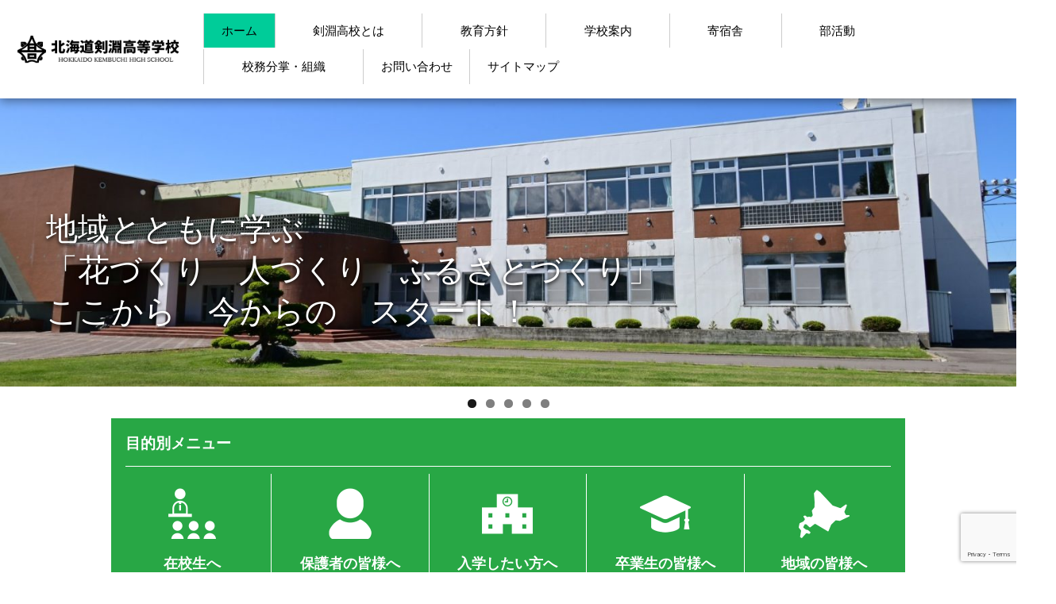

--- FILE ---
content_type: text/html; charset=UTF-8
request_url: https://www.kembuchi-hs.jp/
body_size: 12798
content:

<!DOCTYPE html>
<html lang="ja">
		<head>
        
		<meta charset="utf-8">

		<meta name="viewport" content="width=1000, user-scalable=no">
        
		<title>北海道剣淵高等学校 - Hokkaido Kembuchi High School</title>
        <link href="https://www.kembuchi-hs.jp/wp-content/themes/bst_responsive_pc/reset.css" rel="stylesheet">
		<link href="https://www.kembuchi-hs.jp/wp-content/themes/bst_responsive_pc/css/bootstrap.min.css" rel="stylesheet">
		<link href="https://www.kembuchi-hs.jp/wp-content/themes/bst_responsive_pc/style.css?202601233355" rel="stylesheet">
        <link href="https://www.kembuchi-hs.jp/wp-content/themes/bst_responsive_pc/css/hover.css" rel="stylesheet">
      
		<script src="https://www.kembuchi-hs.jp/wp-content/themes/bst_responsive_pc/js/bootstrap.min.js"></script>
        
        <script src="https://kit.fontawesome.com/c1d9a26915.js" crossorigin="anonymous"></script>
        
             
		<meta name='robots' content='max-image-preview:large' />

<!-- All In One SEO Pack 3.7.1[153,186] -->
<meta name="description"  content="北海道上川郡剣淵町にある公立高等学校です。農業と福祉を学べる学校として 「地域に学び、地域とともに生きる」を合言葉に各種最新情報をお届けいたします。" />

<meta name="keywords"  content="剣淵高校,剣高,農業,福祉,北海道,剣淵町" />
<link rel="next" href="https://www.kembuchi-hs.jp/page/2/" />

<script type="application/ld+json" class="aioseop-schema">{"@context":"https://schema.org","@graph":[{"@type":"Organization","@id":"https://www.kembuchi-hs.jp/#organization","url":"https://www.kembuchi-hs.jp/","name":"北海道剣淵高等学校","sameAs":[]},{"@type":"WebSite","@id":"https://www.kembuchi-hs.jp/#website","url":"https://www.kembuchi-hs.jp/","name":"北海道剣淵高等学校","publisher":{"@id":"https://www.kembuchi-hs.jp/#organization"},"potentialAction":{"@type":"SearchAction","target":"https://www.kembuchi-hs.jp/?s={search_term_string}","query-input":"required name=search_term_string"}},{"@type":"WebPage","@id":"https://www.kembuchi-hs.jp#webpage","url":"https://www.kembuchi-hs.jp","inLanguage":"ja","name":"北海道剣淵高等学校","isPartOf":{"@id":"https://www.kembuchi-hs.jp/#website"},"breadcrumb":{"@id":"https://www.kembuchi-hs.jp#breadcrumblist"},"description":"北海道上川郡剣淵町にある公立高等学校です。農業と福祉を学べる学校として 「地域に学び、地域とともに生きる」を合言葉に各種最新情報をお届けいたします。","about":{"@id":"https://www.kembuchi-hs.jp/#organization"}},{"@type":"BreadcrumbList","@id":"https://www.kembuchi-hs.jp#breadcrumblist","itemListElement":[{"@type":"ListItem","position":1,"item":{"@type":"WebPage","@id":"https://www.kembuchi-hs.jp/","url":"https://www.kembuchi-hs.jp/","name":"北海道剣淵高等学校 - Hokkaido Kembuchi High School"}}]}]}</script>
<link rel="canonical" href="https://www.kembuchi-hs.jp/" />
<!-- All In One SEO Pack -->
<link rel='dns-prefetch' href='//www.google.com' />
<script type="text/javascript">
/* <![CDATA[ */
window._wpemojiSettings = {"baseUrl":"https:\/\/s.w.org\/images\/core\/emoji\/14.0.0\/72x72\/","ext":".png","svgUrl":"https:\/\/s.w.org\/images\/core\/emoji\/14.0.0\/svg\/","svgExt":".svg","source":{"concatemoji":"https:\/\/www.kembuchi-hs.jp\/wp-includes\/js\/wp-emoji-release.min.js?ver=6.4.3"}};
/*! This file is auto-generated */
!function(i,n){var o,s,e;function c(e){try{var t={supportTests:e,timestamp:(new Date).valueOf()};sessionStorage.setItem(o,JSON.stringify(t))}catch(e){}}function p(e,t,n){e.clearRect(0,0,e.canvas.width,e.canvas.height),e.fillText(t,0,0);var t=new Uint32Array(e.getImageData(0,0,e.canvas.width,e.canvas.height).data),r=(e.clearRect(0,0,e.canvas.width,e.canvas.height),e.fillText(n,0,0),new Uint32Array(e.getImageData(0,0,e.canvas.width,e.canvas.height).data));return t.every(function(e,t){return e===r[t]})}function u(e,t,n){switch(t){case"flag":return n(e,"\ud83c\udff3\ufe0f\u200d\u26a7\ufe0f","\ud83c\udff3\ufe0f\u200b\u26a7\ufe0f")?!1:!n(e,"\ud83c\uddfa\ud83c\uddf3","\ud83c\uddfa\u200b\ud83c\uddf3")&&!n(e,"\ud83c\udff4\udb40\udc67\udb40\udc62\udb40\udc65\udb40\udc6e\udb40\udc67\udb40\udc7f","\ud83c\udff4\u200b\udb40\udc67\u200b\udb40\udc62\u200b\udb40\udc65\u200b\udb40\udc6e\u200b\udb40\udc67\u200b\udb40\udc7f");case"emoji":return!n(e,"\ud83e\udef1\ud83c\udffb\u200d\ud83e\udef2\ud83c\udfff","\ud83e\udef1\ud83c\udffb\u200b\ud83e\udef2\ud83c\udfff")}return!1}function f(e,t,n){var r="undefined"!=typeof WorkerGlobalScope&&self instanceof WorkerGlobalScope?new OffscreenCanvas(300,150):i.createElement("canvas"),a=r.getContext("2d",{willReadFrequently:!0}),o=(a.textBaseline="top",a.font="600 32px Arial",{});return e.forEach(function(e){o[e]=t(a,e,n)}),o}function t(e){var t=i.createElement("script");t.src=e,t.defer=!0,i.head.appendChild(t)}"undefined"!=typeof Promise&&(o="wpEmojiSettingsSupports",s=["flag","emoji"],n.supports={everything:!0,everythingExceptFlag:!0},e=new Promise(function(e){i.addEventListener("DOMContentLoaded",e,{once:!0})}),new Promise(function(t){var n=function(){try{var e=JSON.parse(sessionStorage.getItem(o));if("object"==typeof e&&"number"==typeof e.timestamp&&(new Date).valueOf()<e.timestamp+604800&&"object"==typeof e.supportTests)return e.supportTests}catch(e){}return null}();if(!n){if("undefined"!=typeof Worker&&"undefined"!=typeof OffscreenCanvas&&"undefined"!=typeof URL&&URL.createObjectURL&&"undefined"!=typeof Blob)try{var e="postMessage("+f.toString()+"("+[JSON.stringify(s),u.toString(),p.toString()].join(",")+"));",r=new Blob([e],{type:"text/javascript"}),a=new Worker(URL.createObjectURL(r),{name:"wpTestEmojiSupports"});return void(a.onmessage=function(e){c(n=e.data),a.terminate(),t(n)})}catch(e){}c(n=f(s,u,p))}t(n)}).then(function(e){for(var t in e)n.supports[t]=e[t],n.supports.everything=n.supports.everything&&n.supports[t],"flag"!==t&&(n.supports.everythingExceptFlag=n.supports.everythingExceptFlag&&n.supports[t]);n.supports.everythingExceptFlag=n.supports.everythingExceptFlag&&!n.supports.flag,n.DOMReady=!1,n.readyCallback=function(){n.DOMReady=!0}}).then(function(){return e}).then(function(){var e;n.supports.everything||(n.readyCallback(),(e=n.source||{}).concatemoji?t(e.concatemoji):e.wpemoji&&e.twemoji&&(t(e.twemoji),t(e.wpemoji)))}))}((window,document),window._wpemojiSettings);
/* ]]> */
</script>
<style id='wp-emoji-styles-inline-css' type='text/css'>

	img.wp-smiley, img.emoji {
		display: inline !important;
		border: none !important;
		box-shadow: none !important;
		height: 1em !important;
		width: 1em !important;
		margin: 0 0.07em !important;
		vertical-align: -0.1em !important;
		background: none !important;
		padding: 0 !important;
	}
</style>
<link rel='stylesheet' id='wp-block-library-css' href='https://www.kembuchi-hs.jp/wp-includes/css/dist/block-library/style.min.css?ver=6.4.3' type='text/css' media='all' />
<style id='classic-theme-styles-inline-css' type='text/css'>
/*! This file is auto-generated */
.wp-block-button__link{color:#fff;background-color:#32373c;border-radius:9999px;box-shadow:none;text-decoration:none;padding:calc(.667em + 2px) calc(1.333em + 2px);font-size:1.125em}.wp-block-file__button{background:#32373c;color:#fff;text-decoration:none}
</style>
<style id='global-styles-inline-css' type='text/css'>
body{--wp--preset--color--black: #000000;--wp--preset--color--cyan-bluish-gray: #abb8c3;--wp--preset--color--white: #ffffff;--wp--preset--color--pale-pink: #f78da7;--wp--preset--color--vivid-red: #cf2e2e;--wp--preset--color--luminous-vivid-orange: #ff6900;--wp--preset--color--luminous-vivid-amber: #fcb900;--wp--preset--color--light-green-cyan: #7bdcb5;--wp--preset--color--vivid-green-cyan: #00d084;--wp--preset--color--pale-cyan-blue: #8ed1fc;--wp--preset--color--vivid-cyan-blue: #0693e3;--wp--preset--color--vivid-purple: #9b51e0;--wp--preset--gradient--vivid-cyan-blue-to-vivid-purple: linear-gradient(135deg,rgba(6,147,227,1) 0%,rgb(155,81,224) 100%);--wp--preset--gradient--light-green-cyan-to-vivid-green-cyan: linear-gradient(135deg,rgb(122,220,180) 0%,rgb(0,208,130) 100%);--wp--preset--gradient--luminous-vivid-amber-to-luminous-vivid-orange: linear-gradient(135deg,rgba(252,185,0,1) 0%,rgba(255,105,0,1) 100%);--wp--preset--gradient--luminous-vivid-orange-to-vivid-red: linear-gradient(135deg,rgba(255,105,0,1) 0%,rgb(207,46,46) 100%);--wp--preset--gradient--very-light-gray-to-cyan-bluish-gray: linear-gradient(135deg,rgb(238,238,238) 0%,rgb(169,184,195) 100%);--wp--preset--gradient--cool-to-warm-spectrum: linear-gradient(135deg,rgb(74,234,220) 0%,rgb(151,120,209) 20%,rgb(207,42,186) 40%,rgb(238,44,130) 60%,rgb(251,105,98) 80%,rgb(254,248,76) 100%);--wp--preset--gradient--blush-light-purple: linear-gradient(135deg,rgb(255,206,236) 0%,rgb(152,150,240) 100%);--wp--preset--gradient--blush-bordeaux: linear-gradient(135deg,rgb(254,205,165) 0%,rgb(254,45,45) 50%,rgb(107,0,62) 100%);--wp--preset--gradient--luminous-dusk: linear-gradient(135deg,rgb(255,203,112) 0%,rgb(199,81,192) 50%,rgb(65,88,208) 100%);--wp--preset--gradient--pale-ocean: linear-gradient(135deg,rgb(255,245,203) 0%,rgb(182,227,212) 50%,rgb(51,167,181) 100%);--wp--preset--gradient--electric-grass: linear-gradient(135deg,rgb(202,248,128) 0%,rgb(113,206,126) 100%);--wp--preset--gradient--midnight: linear-gradient(135deg,rgb(2,3,129) 0%,rgb(40,116,252) 100%);--wp--preset--font-size--small: 13px;--wp--preset--font-size--medium: 20px;--wp--preset--font-size--large: 36px;--wp--preset--font-size--x-large: 42px;--wp--preset--spacing--20: 0.44rem;--wp--preset--spacing--30: 0.67rem;--wp--preset--spacing--40: 1rem;--wp--preset--spacing--50: 1.5rem;--wp--preset--spacing--60: 2.25rem;--wp--preset--spacing--70: 3.38rem;--wp--preset--spacing--80: 5.06rem;--wp--preset--shadow--natural: 6px 6px 9px rgba(0, 0, 0, 0.2);--wp--preset--shadow--deep: 12px 12px 50px rgba(0, 0, 0, 0.4);--wp--preset--shadow--sharp: 6px 6px 0px rgba(0, 0, 0, 0.2);--wp--preset--shadow--outlined: 6px 6px 0px -3px rgba(255, 255, 255, 1), 6px 6px rgba(0, 0, 0, 1);--wp--preset--shadow--crisp: 6px 6px 0px rgba(0, 0, 0, 1);}:where(.is-layout-flex){gap: 0.5em;}:where(.is-layout-grid){gap: 0.5em;}body .is-layout-flow > .alignleft{float: left;margin-inline-start: 0;margin-inline-end: 2em;}body .is-layout-flow > .alignright{float: right;margin-inline-start: 2em;margin-inline-end: 0;}body .is-layout-flow > .aligncenter{margin-left: auto !important;margin-right: auto !important;}body .is-layout-constrained > .alignleft{float: left;margin-inline-start: 0;margin-inline-end: 2em;}body .is-layout-constrained > .alignright{float: right;margin-inline-start: 2em;margin-inline-end: 0;}body .is-layout-constrained > .aligncenter{margin-left: auto !important;margin-right: auto !important;}body .is-layout-constrained > :where(:not(.alignleft):not(.alignright):not(.alignfull)){max-width: var(--wp--style--global--content-size);margin-left: auto !important;margin-right: auto !important;}body .is-layout-constrained > .alignwide{max-width: var(--wp--style--global--wide-size);}body .is-layout-flex{display: flex;}body .is-layout-flex{flex-wrap: wrap;align-items: center;}body .is-layout-flex > *{margin: 0;}body .is-layout-grid{display: grid;}body .is-layout-grid > *{margin: 0;}:where(.wp-block-columns.is-layout-flex){gap: 2em;}:where(.wp-block-columns.is-layout-grid){gap: 2em;}:where(.wp-block-post-template.is-layout-flex){gap: 1.25em;}:where(.wp-block-post-template.is-layout-grid){gap: 1.25em;}.has-black-color{color: var(--wp--preset--color--black) !important;}.has-cyan-bluish-gray-color{color: var(--wp--preset--color--cyan-bluish-gray) !important;}.has-white-color{color: var(--wp--preset--color--white) !important;}.has-pale-pink-color{color: var(--wp--preset--color--pale-pink) !important;}.has-vivid-red-color{color: var(--wp--preset--color--vivid-red) !important;}.has-luminous-vivid-orange-color{color: var(--wp--preset--color--luminous-vivid-orange) !important;}.has-luminous-vivid-amber-color{color: var(--wp--preset--color--luminous-vivid-amber) !important;}.has-light-green-cyan-color{color: var(--wp--preset--color--light-green-cyan) !important;}.has-vivid-green-cyan-color{color: var(--wp--preset--color--vivid-green-cyan) !important;}.has-pale-cyan-blue-color{color: var(--wp--preset--color--pale-cyan-blue) !important;}.has-vivid-cyan-blue-color{color: var(--wp--preset--color--vivid-cyan-blue) !important;}.has-vivid-purple-color{color: var(--wp--preset--color--vivid-purple) !important;}.has-black-background-color{background-color: var(--wp--preset--color--black) !important;}.has-cyan-bluish-gray-background-color{background-color: var(--wp--preset--color--cyan-bluish-gray) !important;}.has-white-background-color{background-color: var(--wp--preset--color--white) !important;}.has-pale-pink-background-color{background-color: var(--wp--preset--color--pale-pink) !important;}.has-vivid-red-background-color{background-color: var(--wp--preset--color--vivid-red) !important;}.has-luminous-vivid-orange-background-color{background-color: var(--wp--preset--color--luminous-vivid-orange) !important;}.has-luminous-vivid-amber-background-color{background-color: var(--wp--preset--color--luminous-vivid-amber) !important;}.has-light-green-cyan-background-color{background-color: var(--wp--preset--color--light-green-cyan) !important;}.has-vivid-green-cyan-background-color{background-color: var(--wp--preset--color--vivid-green-cyan) !important;}.has-pale-cyan-blue-background-color{background-color: var(--wp--preset--color--pale-cyan-blue) !important;}.has-vivid-cyan-blue-background-color{background-color: var(--wp--preset--color--vivid-cyan-blue) !important;}.has-vivid-purple-background-color{background-color: var(--wp--preset--color--vivid-purple) !important;}.has-black-border-color{border-color: var(--wp--preset--color--black) !important;}.has-cyan-bluish-gray-border-color{border-color: var(--wp--preset--color--cyan-bluish-gray) !important;}.has-white-border-color{border-color: var(--wp--preset--color--white) !important;}.has-pale-pink-border-color{border-color: var(--wp--preset--color--pale-pink) !important;}.has-vivid-red-border-color{border-color: var(--wp--preset--color--vivid-red) !important;}.has-luminous-vivid-orange-border-color{border-color: var(--wp--preset--color--luminous-vivid-orange) !important;}.has-luminous-vivid-amber-border-color{border-color: var(--wp--preset--color--luminous-vivid-amber) !important;}.has-light-green-cyan-border-color{border-color: var(--wp--preset--color--light-green-cyan) !important;}.has-vivid-green-cyan-border-color{border-color: var(--wp--preset--color--vivid-green-cyan) !important;}.has-pale-cyan-blue-border-color{border-color: var(--wp--preset--color--pale-cyan-blue) !important;}.has-vivid-cyan-blue-border-color{border-color: var(--wp--preset--color--vivid-cyan-blue) !important;}.has-vivid-purple-border-color{border-color: var(--wp--preset--color--vivid-purple) !important;}.has-vivid-cyan-blue-to-vivid-purple-gradient-background{background: var(--wp--preset--gradient--vivid-cyan-blue-to-vivid-purple) !important;}.has-light-green-cyan-to-vivid-green-cyan-gradient-background{background: var(--wp--preset--gradient--light-green-cyan-to-vivid-green-cyan) !important;}.has-luminous-vivid-amber-to-luminous-vivid-orange-gradient-background{background: var(--wp--preset--gradient--luminous-vivid-amber-to-luminous-vivid-orange) !important;}.has-luminous-vivid-orange-to-vivid-red-gradient-background{background: var(--wp--preset--gradient--luminous-vivid-orange-to-vivid-red) !important;}.has-very-light-gray-to-cyan-bluish-gray-gradient-background{background: var(--wp--preset--gradient--very-light-gray-to-cyan-bluish-gray) !important;}.has-cool-to-warm-spectrum-gradient-background{background: var(--wp--preset--gradient--cool-to-warm-spectrum) !important;}.has-blush-light-purple-gradient-background{background: var(--wp--preset--gradient--blush-light-purple) !important;}.has-blush-bordeaux-gradient-background{background: var(--wp--preset--gradient--blush-bordeaux) !important;}.has-luminous-dusk-gradient-background{background: var(--wp--preset--gradient--luminous-dusk) !important;}.has-pale-ocean-gradient-background{background: var(--wp--preset--gradient--pale-ocean) !important;}.has-electric-grass-gradient-background{background: var(--wp--preset--gradient--electric-grass) !important;}.has-midnight-gradient-background{background: var(--wp--preset--gradient--midnight) !important;}.has-small-font-size{font-size: var(--wp--preset--font-size--small) !important;}.has-medium-font-size{font-size: var(--wp--preset--font-size--medium) !important;}.has-large-font-size{font-size: var(--wp--preset--font-size--large) !important;}.has-x-large-font-size{font-size: var(--wp--preset--font-size--x-large) !important;}
.wp-block-navigation a:where(:not(.wp-element-button)){color: inherit;}
:where(.wp-block-post-template.is-layout-flex){gap: 1.25em;}:where(.wp-block-post-template.is-layout-grid){gap: 1.25em;}
:where(.wp-block-columns.is-layout-flex){gap: 2em;}:where(.wp-block-columns.is-layout-grid){gap: 2em;}
.wp-block-pullquote{font-size: 1.5em;line-height: 1.6;}
</style>
<link rel='stylesheet' id='contact-form-7-css' href='https://www.kembuchi-hs.jp/wp-content/plugins/contact-form-7/includes/css/styles.css?ver=5.2.2' type='text/css' media='all' />
<link rel='stylesheet' id='contact-form-7-confirm-css' href='https://www.kembuchi-hs.jp/wp-content/plugins/contact-form-7-add-confirm/includes/css/styles.css?ver=5.1' type='text/css' media='all' />
<link rel='stylesheet' id='fancybox-css' href='https://www.kembuchi-hs.jp/wp-content/plugins/easy-fancybox/css/jquery.fancybox.min.css?ver=1.3.24' type='text/css' media='screen' />
<script type="text/javascript" src="https://www.kembuchi-hs.jp/wp-includes/js/jquery/jquery.min.js?ver=3.7.1" id="jquery-core-js"></script>
<script type="text/javascript" src="https://www.kembuchi-hs.jp/wp-includes/js/jquery/jquery-migrate.min.js?ver=3.4.1" id="jquery-migrate-js"></script>
<link rel="https://api.w.org/" href="https://www.kembuchi-hs.jp/wp-json/" /><link rel="EditURI" type="application/rsd+xml" title="RSD" href="https://www.kembuchi-hs.jp/xmlrpc.php?rsd" />
<style type="text/css">.recentcomments a{display:inline !important;padding:0 !important;margin:0 !important;}</style>
<!-- BEGIN ExactMetrics v5.3.8 Universal Analytics - https://exactmetrics.com/ -->
<script>
(function(i,s,o,g,r,a,m){i['GoogleAnalyticsObject']=r;i[r]=i[r]||function(){
	(i[r].q=i[r].q||[]).push(arguments)},i[r].l=1*new Date();a=s.createElement(o),
	m=s.getElementsByTagName(o)[0];a.async=1;a.src=g;m.parentNode.insertBefore(a,m)
})(window,document,'script','https://www.google-analytics.com/analytics.js','ga');
  ga('create', 'UA-181408671-1', 'auto');
  ga('send', 'pageview');
</script>
<!-- END ExactMetrics Universal Analytics -->

		<script type="text/javascript">
			// hide URL field on the iPhone/iPod touch
			function hideUrlBar() {
				
				document.getElementsByTagName("body")[0].style.marginTop="1px";
				window.scrollTo(0, 1);
			}
			window.addEventListener("load", hideUrlBar);
			window.addEventListener("resize", hideUrlBar);
			window.addEventListener("orientationchange", hideUrlBar);
		</script>
        
		</head>
        
        <body>

   

<div class="headerline">
	
    <nav class="navbar navbar-expand-lg navbar-light" style="padding-left: 0px;" >
    <a class="navbar-brand" href="https://www.kembuchi-hs.jp"></a>
  
    <div class="menu-mainmenu-container"><ul id="menu-mainmenu" class="menu"><li id="menu-item-629" class="menu-item menu-item-type-custom menu-item-object-custom current-menu-item current_page_item menu-item-home menu-item-629"><a href="https://www.kembuchi-hs.jp/" aria-current="page">ホーム</a></li>
<li id="menu-item-864" class="menu-item menu-item-type-post_type menu-item-object-page menu-item-has-children menu-item-864"><a href="https://www.kembuchi-hs.jp/about/">剣淵高校とは</a>
<ul class="sub-menu">
	<li id="menu-item-651" class="menu-item menu-item-type-post_type menu-item-object-page menu-item-651"><a href="https://www.kembuchi-hs.jp/about/greeding/">学校長挨拶</a></li>
	<li id="menu-item-652" class="menu-item menu-item-type-post_type menu-item-object-page menu-item-652"><a href="https://www.kembuchi-hs.jp/about/history/">沿革</a></li>
	<li id="menu-item-653" class="menu-item menu-item-type-post_type menu-item-object-page menu-item-653"><a href="https://www.kembuchi-hs.jp/about/info/">学校基本情報</a></li>
	<li id="menu-item-654" class="menu-item menu-item-type-post_type menu-item-object-page menu-item-654"><a href="https://www.kembuchi-hs.jp/about/char/">特色</a></li>
	<li id="menu-item-655" class="menu-item menu-item-type-post_type menu-item-object-page menu-item-655"><a href="https://www.kembuchi-hs.jp/about/symbol/">校歌・校訓・校章</a></li>
	<li id="menu-item-1780" class="menu-item menu-item-type-post_type menu-item-object-page menu-item-1780"><a href="https://www.kembuchi-hs.jp/about/schoolmission/">スクールミッション</a></li>
</ul>
</li>
<li id="menu-item-632" class="menu-item menu-item-type-post_type menu-item-object-page menu-item-has-children menu-item-632"><a href="https://www.kembuchi-hs.jp/houshin/">教育方針</a>
<ul class="sub-menu">
	<li id="menu-item-657" class="menu-item menu-item-type-post_type menu-item-object-page menu-item-657"><a href="https://www.kembuchi-hs.jp/houshin/keiei/">学校経営方針</a></li>
	<li id="menu-item-658" class="menu-item menu-item-type-post_type menu-item-object-page menu-item-658"><a href="https://www.kembuchi-hs.jp/houshin/calendar/">年間行事予定</a></li>
	<li id="menu-item-660" class="menu-item menu-item-type-post_type menu-item-object-page menu-item-660"><a href="https://www.kembuchi-hs.jp/houshin/actionplan/">アクションプラン</a></li>
	<li id="menu-item-661" class="menu-item menu-item-type-post_type menu-item-object-page menu-item-661"><a href="https://www.kembuchi-hs.jp/houshin/clubmanege/">部活動方針</a></li>
	<li id="menu-item-662" class="menu-item menu-item-type-post_type menu-item-object-page menu-item-662"><a href="https://www.kembuchi-hs.jp/houshin/schoolrule/">学則</a></li>
	<li id="menu-item-663" class="menu-item menu-item-type-post_type menu-item-object-page menu-item-663"><a href="https://www.kembuchi-hs.jp/houshin/ijimebousi/">いじめ防止</a></li>
	<li id="menu-item-2010" class="menu-item menu-item-type-post_type menu-item-object-page menu-item-2010"><a href="https://www.kembuchi-hs.jp/houshin/hyouka/">学校評価</a></li>
</ul>
</li>
<li id="menu-item-633" class="menu-item menu-item-type-post_type menu-item-object-page menu-item-has-children menu-item-633"><a href="https://www.kembuchi-hs.jp/guide/">学校案内</a>
<ul class="sub-menu">
	<li id="menu-item-2327" class="menu-item menu-item-type-post_type menu-item-object-page menu-item-2327"><a href="https://www.kembuchi-hs.jp/guide/%e5%ad%a6%e6%a0%a1%e6%a1%88%e5%86%85%e8%b3%87%e6%96%99/">学校案内資料</a></li>
	<li id="menu-item-664" class="menu-item menu-item-type-post_type menu-item-object-page menu-item-664"><a href="https://www.kembuchi-hs.jp/guide/map/">地図・アクセス</a></li>
	<li id="menu-item-678" class="menu-item menu-item-type-post_type menu-item-object-page menu-item-678"><a href="https://www.kembuchi-hs.jp/guide/shisetu/">施設・設備について</a></li>
	<li id="menu-item-667" class="menu-item menu-item-type-post_type menu-item-object-page menu-item-667"><a href="https://www.kembuchi-hs.jp/guide/gakkoukeihi/">学校に係る経費について</a></li>
	<li id="menu-item-668" class="menu-item menu-item-type-post_type menu-item-object-page menu-item-668"><a href="https://www.kembuchi-hs.jp/guide/kyusyoku/">給食について</a></li>
	<li id="menu-item-865" class="menu-item menu-item-type-post_type menu-item-object-page menu-item-865"><a href="https://www.kembuchi-hs.jp/procedure/">各種お手続き</a></li>
</ul>
</li>
<li id="menu-item-634" class="menu-item menu-item-type-post_type menu-item-object-page menu-item-has-children menu-item-634"><a href="https://www.kembuchi-hs.jp/dormitory/">寄宿舎</a>
<ul class="sub-menu">
	<li id="menu-item-669" class="menu-item menu-item-type-post_type menu-item-object-page menu-item-669"><a href="https://www.kembuchi-hs.jp/dormitory/about_soumei/">創明寮のご案内</a></li>
	<li id="menu-item-887" class="menu-item menu-item-type-post_type menu-item-object-page menu-item-887"><a href="https://www.kembuchi-hs.jp/dormitory/domisisetu/">施設・設備について</a></li>
	<li id="menu-item-670" class="menu-item menu-item-type-post_type menu-item-object-page menu-item-670"><a href="https://www.kembuchi-hs.jp/dormitory/domikeihi/">経費のご案内</a></li>
</ul>
</li>
<li id="menu-item-635" class="menu-item menu-item-type-post_type menu-item-object-page menu-item-has-children menu-item-635"><a href="https://www.kembuchi-hs.jp/club/">部活動</a>
<ul class="sub-menu">
	<li id="menu-item-673" class="menu-item menu-item-type-post_type menu-item-object-page menu-item-673"><a href="https://www.kembuchi-hs.jp/club/club3/">バドミントン部</a></li>
	<li id="menu-item-674" class="menu-item menu-item-type-post_type menu-item-object-page menu-item-674"><a href="https://www.kembuchi-hs.jp/club/club4/">チアリーディング部</a></li>
	<li id="menu-item-1350" class="menu-item menu-item-type-post_type menu-item-object-page menu-item-1350"><a href="https://www.kembuchi-hs.jp/club/softtennis/">ソフトテニス部</a></li>
	<li id="menu-item-1351" class="menu-item menu-item-type-post_type menu-item-object-page menu-item-1351"><a href="https://www.kembuchi-hs.jp/club/trackandfield/">陸上競技部</a></li>
	<li id="menu-item-676" class="menu-item menu-item-type-post_type menu-item-object-page menu-item-676"><a href="https://www.kembuchi-hs.jp/club/volunteer/">ボランティア同好会</a></li>
	<li id="menu-item-1877" class="menu-item menu-item-type-post_type menu-item-object-page menu-item-1877"><a href="https://www.kembuchi-hs.jp/club/%e7%be%8e%e8%a1%93%e5%90%8c%e5%a5%bd%e4%bc%9a/">美術同好会</a></li>
</ul>
</li>
<li id="menu-item-866" class="menu-item menu-item-type-post_type menu-item-object-page menu-item-has-children menu-item-866"><a href="https://www.kembuchi-hs.jp/activity/">校務分掌・組織</a>
<ul class="sub-menu">
	<li id="menu-item-867" class="menu-item menu-item-type-post_type menu-item-object-page menu-item-867"><a href="https://www.kembuchi-hs.jp/activity/kyoumu/">教務部</a></li>
	<li id="menu-item-868" class="menu-item menu-item-type-post_type menu-item-object-page menu-item-868"><a href="https://www.kembuchi-hs.jp/activity/seitosidou/">生徒指導部</a></li>
	<li id="menu-item-869" class="menu-item menu-item-type-post_type menu-item-object-page menu-item-869"><a href="https://www.kembuchi-hs.jp/activity/agriculture/">農場部</a></li>
	<li id="menu-item-870" class="menu-item menu-item-type-post_type menu-item-object-page menu-item-870"><a href="https://www.kembuchi-hs.jp/activity/welfare/">福祉部</a></li>
	<li id="menu-item-1656" class="menu-item menu-item-type-post_type menu-item-object-page menu-item-1656"><a href="https://www.kembuchi-hs.jp/activity/miraishinro/">未来のしんろ部</a></li>
	<li id="menu-item-871" class="menu-item menu-item-type-post_type menu-item-object-page menu-item-871"><a href="https://www.kembuchi-hs.jp/activity/sinrosido/">進路指導部</a></li>
	<li id="menu-item-1016" class="menu-item menu-item-type-post_type menu-item-object-page menu-item-1016"><a href="https://www.kembuchi-hs.jp/activity/ryoumubu/">寮務部</a></li>
	<li id="menu-item-1017" class="menu-item menu-item-type-post_type menu-item-object-page menu-item-1017"><a href="https://www.kembuchi-hs.jp/activity/kenyuukaisido/">剣友会指導部</a></li>
</ul>
</li>
<li id="menu-item-636" class="menu-item menu-item-type-post_type menu-item-object-page menu-item-636"><a href="https://www.kembuchi-hs.jp/contacts/">お問い合わせ</a></li>
<li id="menu-item-683" class="menu-item menu-item-type-post_type menu-item-object-page menu-item-683"><a href="https://www.kembuchi-hs.jp/sitemap/">サイトマップ</a></li>
</ul></div>    </nav>
</div>
<div class="undercont">


<div class="mainimage" id="eyecatchimage">
	<div class="imagetext">

    </div>
    <div id="metaslider-id-637" style="width: 100%;" class="ml-slider-3-18-1 metaslider metaslider-flex metaslider-637 ml-slider">
    <div id="metaslider_container_637">
        <div id="metaslider_637">
            <ul aria-live="polite" class="slides">
                <li style="display: block; width: 100%;" class="slide-2856 ms-image"><img src="https://www.kembuchi-hs.jp/wp-content/uploads/2025/04/DSC_5115-1500x500.jpg" height="500" width="1500" alt="" class="slider-637 slide-2856" title="DSC_5115" /><div class="caption-wrap"><div class="caption">地域とともに学ぶ<br />「花づくり　人づくり　ふるさとづくり」<br />ここから　今からの　スタート！</div></div></li>
                <li style="display: none; width: 100%;" class="slide-643 ms-image"><img src="https://www.kembuchi-hs.jp/wp-content/uploads/2025/04/IMG_5662-1500x500.jpg" height="500" width="1500" alt="" class="slider-637 slide-643" title="IMG_5662" /><div class="caption-wrap"><div class="caption">農業国際系列<br />実践を通して農業の知識・技能を身に付けます！</div></div></li>
                <li style="display: none; width: 100%;" class="slide-644 ms-image"><img src="https://www.kembuchi-hs.jp/wp-content/uploads/2025/04/20250124_045832387_iOS-1500x500.jpg" height="500" width="1500" alt="" class="slider-637 slide-644" title="20250124_045832387_iOS" /><div class="caption-wrap"><div class="caption">生活福祉系列<br />福祉の学びを通して心優しい使命感を身に付けます！</div></div></li>
                <li style="display: none; width: 100%;" class="slide-2817 ms-image"><img src="https://www.kembuchi-hs.jp/wp-content/uploads/2025/04/IMG_5562-e1744799063227-1477x492.jpg" height="500" width="1500" alt="" class="slider-637 slide-2817" title="IMG_5562" /><div class="caption-wrap"><div class="caption">未来のしんろ系列<br />探究型学習で、新たな可能性を見つけます！</div></div></li>
                <li style="display: none; width: 100%;" class="slide-645 ms-image"><img src="https://www.kembuchi-hs.jp/wp-content/uploads/2025/04/P1096705-1500x500.jpg" height="500" width="1500" alt="" class="slider-637 slide-645" title="P1096705" /><div class="caption-wrap"><div class="caption">自然豊かな剣淵で素敵な学校生活を！</div></div></li>
            </ul>
        </div>
        
    </div>
</div></div>
<style>
.yokokuborder{
	outline: 6px solid gray;
  	outline-offset: -6px;
	padding: 1.5em;
	}
</style>

</div>
<div class="intro">
<div class="targetmenu">
	<div class="contframe iconmenus">
		<div class="menuindex">目的別メニュー</div>
    	<div class="row">
        	<div class="col-15 boxborder"><a href="https://www.kembuchi-hs.jp/student"><div class="iconbox hvr-grow"><img src="https://www.kembuchi-hs.jp/wp-content/themes/bst_responsive_pc/img/zaikousei.png" width="100%" height="auto" >在校生へ</div></a></div>
            <div class="col-15 boxborder"><a href="https://www.kembuchi-hs.jp/parents"><div class="iconbox hvr-grow"><img src="https://www.kembuchi-hs.jp/wp-content/themes/bst_responsive_pc/img/hogosya.png" width="100%" height="auto">保護者の皆様へ</div></a></div>
            <div class="col-15 boxborder"><a href="https://www.kembuchi-hs.jp/enroll"><div class="iconbox hvr-grow"><img src="https://www.kembuchi-hs.jp/wp-content/themes/bst_responsive_pc/img/nyugaku.png" width="100%" height="auto">入学したい方へ</div></a></div>
            <div class="col-15 boxborder"><a href="https://www.kembuchi-hs.jp/graduate"><div class="iconbox hvr-grow"><img src="https://www.kembuchi-hs.jp/wp-content/themes/bst_responsive_pc/img/sotugyou.png" width="100%" height="auto">卒業生の皆様へ</div></a></div>
            <div class="col-15 boxborder"><a href="https://www.kembuchi-hs.jp/localarea"><div class="iconbox hvr-grow"><img src="https://www.kembuchi-hs.jp/wp-content/themes/bst_responsive_pc/img/tiikino.png" width="100%" height="auto">地域の皆様へ</div></a></div>
        </div>
    </div>
</div>
</div>

<br>
 


&nbsp;
<p style="text-align: center;"><strong><span style="font-size: 24pt;">令和８年度（2026年度）入学者選抜について</span></strong></p>
<p style="text-align: center;"><a href="https://www.kembuchi-hs.jp/activity/kyoumu/nyusi/">こちら</a>をクリックしてください。</p>
&nbsp;
<br>

&nbsp;
<p style="text-align: center;"><strong><span style="font-size: 24pt;">地域みらい留学について</span></strong></p>
<p style="text-align: center;">剣淵高校では、地域みらい留学を利用した道外からの入学生も募集しています。地域みらい留学に関する情報は、</p>
<p style="text-align: center;">こちらのロゴをクリックしてください。<a href="https://c-mirai.jp/schools/0d9771e3-e2cd-4f1b-b79c-bce453d037c3"><img class="wp-image-2835 aligncenter" src="https://www.kembuchi-hs.jp/wp-content/uploads/2025/04/ロゴマーク-1024x576.jpg" alt="" width="635" height="357" /></a></p>
&nbsp;
<p style="text-align: center;"><strong><span style="font-size: 24pt;">２０２５　学校案内・学校紹介動画</span></strong></p>
<p style="text-align: center;">　<a href="https://www.kembuchi-hs.jp/wp-content/uploads/2025/06/2026学校案内パンフレット.pdf">2025学校案内</a>と<a href="https://youtu.be/OsmKBmiu3So">学校紹介動画</a>を掲載しました。農業国際系列・生活福祉系列・未来のしんろ系列の３系列や部活動、</p>
<p style="text-align: center;">創明寮など、剣淵高校で学べること、身に付けることができる資質・能力について、知ることができます。ぜひご覧ください。</p>

<div class="text1">
<div class="text1">
<div class="text1"><a href="https://www.kembuchi-hs.jp/wp-content/uploads/2025/06/2026学校案内パンフレット.pdf"><img class=" wp-image-2960 aligncenter" src="https://www.kembuchi-hs.jp/wp-content/uploads/2025/06/2026_学校案内パンフレット_表面01-212x300.jpg" alt="" width="408" height="578" /></a>
<p style="text-align: center;"></p>
<iframe width="250" height="500" src="https://www.youtube.com/embed/OsmKBmiu3So?si=_prrgAUxOgJRBWKa" title="YouTube video player" frameborder="0" allow="accelerometer; autoplay; clipboard-write; encrypted-media; gyroscope; picture-in-picture; web-share" referrerpolicy="strict-origin-when-cross-origin" allowfullscreen></iframe><br>
&nbsp;
<p style="text-align: center;"><strong><span style="font-size: 24pt;">剣淵高校について</span></strong></p>

<div class="row">
<div class="col-12">

　本校は、町立高校１間口総合学科の高校です。『農業国際系列』『生活福祉系列』『未来のしんろ系列』の３系列を設定しています。生活福祉系列では介護福祉士国家試験受験資格を取得できます。

令和４年度より３系列となり、従来の農業と福祉の専門的な学びができることに加え、普通教科を中心に探究型学習を深められるようになりました。

</div>
&nbsp;
<p style="text-align: left;"><span style="color: #ff0000;">祝</span>　令和６年度全国高校生体験活動顕彰制度「地域探究プログラム」地域探究アワード全国ステージ　<span style="color: #ff0000;">金賞</span>
（未来のしんろ系列）令和７年２月
	

&nbsp;
<br>
<span style="color: #ff0000;">祝</span>　令和６年度全国高校生体験活動顕彰制度「地域探究プログラム」地域探究アワード地方ステージ（北海道ブロック）　<span style="color: #ff0000;">優秀賞</span>（未来のしんろ系列）令和７年１月

&nbsp;

<br><span style="color: #ff0000;">祝</span>　第７回持続可能な世界北海道高校生コンテスト　<span style="color: #ff0000;">ANA総研世界に翔び出せ賞</span>（未来のしんろ系列）令和６年12月

&nbsp;

<br><span style="color: #ff0000;">祝</span>　令和６年度第75回日本学校農業クラブ連盟全国大会　岩手大会　<span style="color: #ff0000;">農業鑑定競技　分野：作物　優秀賞　分野：生活　出場２名</span>（農業クラブ）令和６年10月

&nbsp;
<br><span style="color: #ff0000;">祝</span>　第39回高体連名寄支部新人戦新人陸上競技大会<span style="color: #ff0000;">男子砲丸投１位　男子ハンマー投２位　男子ハンマー投３位　男子110ｍＨ２位　男子3000ｍSC２位　男子４×100R３位</span>（陸上競技部）令和６年９月
&nbsp;
<span style="color: #ff0000;">祝</span>　令和６年度日本学校農業クラブ北海道連盟第44回全道意見発表大会　<span style="color: #ff0000;">分野Ⅰ類・分野Ⅲ類　出場</span>

（農業クラブ）令和６年８月

&nbsp;

<br><span style="color: #ff0000;">祝</span>　令和６年度日本学校農業クラブ北海道連盟第76回全道実績発表大会　<span style="color: #ff0000;">分野Ⅱ類　優秀賞</span>

（農業クラブ　食品加工研究班）令和６年８月

&nbsp;

<br><span style="color: #ff0000;">祝</span>　令和６年度　日本学校農業クラブ北海道連盟全道技術競技大会　<span style="color: #ff0000;">農業鑑定競技　分野作物：北北海道連盟最優秀賞　優秀賞３名　分野生活：北北海道連盟優秀賞</span>（農業クラブ）令和６年８月

&nbsp;

<br><span style="color: #ff0000;">祝</span>　令和６年度北北海道学校農業クラブ連盟意見発表大会　<span style="color: #ff0000;">分野Ⅱ類　優秀賞　分野Ⅲ類　優秀賞</span>

（農業クラブ）令和６年６月
&nbsp;
<br>
<span style="color: #ff0000;">祝</span>　第77回北海道高等学校陸上競技選手権大会　<span style="color: #ff0000;">出場</span>（陸上競技部３名　のべ５種目）令和６年６月

&nbsp;


<br><span style="color: #000000;"><span style="color: #ff0000;">祝</span>　第14回北海道農業高校生ガーデニングコンテスト　<span style="color: #ff0000;">準大賞（札幌市長賞）</span></span><span style="color: #000000;">（農業国際系列）令和６年６月</span>
<br>
<span style="color: #ff0000;">祝</span><span style="color: #000000;">　令和６年北北海道学校農業クラブ連盟実績発表大会　</span><span style="color: #ff0000;">分野Ⅱ類優秀賞</span><span style="color: #000000;">（農業クラブ　食品加工研究班）令和６年６月</span>
<br><span style="color: #ff0000;">祝</span><span style="color: #000000;">　第28回全国福祉高等学校長会生徒体験発表　<span style="color: #ff0000;">中央審査出場</span></span><span style="color: #000000;">（生活福祉系列　３年次１名）令和６年５月</span>
</p>
<br><br>	</div>
<p style="text-align: center;"><strong><span style="font-size: 24pt;">福祉系高校等の設置に係る情報開示について</span></strong></p>
<p style="text-align: center;"><a href="https://www.kembuchi-hs.jp/activity/welfare/wfjohokaiji/">こちら</a>をクリックしてください。</p>

&nbsp;
<p style="text-align: center;"><a href="https://www.kembuchi-hs.jp/wp-content/uploads/2025/11/ハートにじーんロゴ.gif"><img class="alignnone size-full wp-image-3025" src="https://www.kembuchi-hs.jp/wp-content/uploads/2025/11/ハートにじーんロゴ.gif" alt="" width="394" height="338" /></a></p>

<div class="row">
<div class="col-4"><a class="btn fullwidth btn-success hvr-grow" role="button" href="https://www.kembuchi-hs.jp/activity/agriculture/">農業国際系列</a></div>
<div class="col-4"><a class="btn fullwidth btn-danger hvr-grow color3rd" role="button" href="https://www.kembuchi-hs.jp/activity/miraishinro/"> 未来のしんろ系列</a></div>
<div class="col-4"><a class="btn fullwidth btn-danger hvr-grow" role="button" href="https://www.kembuchi-hs.jp/activity/welfare/"> 生活福祉系列</a></div>
</div>

<div class="info_bg">
<div class="contframe oshirase">                
                <div class="text1">
                    <h1>最新情報</h1>

                                                    
                                                <div class="infoframe infotextonly hvr-underline-from-left">
                            <a href="https://www.kembuchi-hs.jp/%e5%89%a3%e9%ab%98%e3%81%a0%e3%82%88%e3%82%8a12%e6%9c%88%e5%8f%b7%e3%82%92%e6%9b%b4%e6%96%b0%e3%81%97%e3%81%be%e3%81%97%e3%81%9f%ef%bc%81//"></a>
                            <span class="date">2025.12.25 Thu</span>剣高だより12月号を更新しました！<span class="linkarrow"><i class="fas fa-angle-right"></i></span>
                        </div>    
						                        <div class="infoframe infotextonly hvr-underline-from-left">
                            <a href="https://www.kembuchi-hs.jp/%e5%89%a3%e9%ab%98%e3%81%a0%e3%82%88%e3%82%8a10%e6%9c%88%e5%8f%b7%e3%82%92%e6%9b%b4%e6%96%b0%e3%81%97%e3%81%be%e3%81%97%e3%81%9f%ef%bc%81-2//"></a>
                            <span class="date">2025.10.31 Fri</span>剣高だより10月号を更新しました！<span class="linkarrow"><i class="fas fa-angle-right"></i></span>
                        </div>    
						                        <div class="infoframe infotextonly hvr-underline-from-left">
                            <a href="https://www.kembuchi-hs.jp/%e5%89%a3%e9%ab%98%e3%81%a0%e3%82%88%e3%82%8a%ef%bc%98%e6%9c%88%e5%8f%b7%e3%82%92%e6%9b%b4%e6%96%b0%e3%81%97%e3%81%be%e3%81%97%e3%81%9f%ef%bc%81//"></a>
                            <span class="date">2025.09.01 Mon</span>剣高だより８月号を更新しました！<span class="linkarrow"><i class="fas fa-angle-right"></i></span>
                        </div>    
						                        <div class="infoframe infotextonly hvr-underline-from-left">
                            <a href="https://www.kembuchi-hs.jp/%e5%89%a3%e9%ab%98%e3%81%a0%e3%82%88%e3%82%8a%ef%bc%96%e6%9c%88%e5%8f%b7%e3%82%92%e6%9b%b4%e6%96%b0%e3%81%97%e3%81%be%e3%81%97%e3%81%9f%ef%bc%81//"></a>
                            <span class="date">2025.06.27 Fri</span>剣高だより６月号を更新しました！<span class="linkarrow"><i class="fas fa-angle-right"></i></span>
                        </div>    
						                        <div class="infoframe infotextonly hvr-underline-from-left">
                            <a href="https://www.kembuchi-hs.jp/%e5%9c%b0%e5%9f%9f%e3%81%bf%e3%82%89%e3%81%84%e7%95%99%e5%ad%a6%e3%81%ab%e4%bf%82%e3%82%8b%e6%83%85%e5%a0%b1%e3%82%92%e6%9b%b4%e6%96%b0%e3%81%97%e3%81%be%e3%81%97%e3%81%9f%ef%bc%81//"></a>
                            <span class="date">2025.04.28 Mon</span>地域みらい留学に係る情報を更新しました！<span class="linkarrow"><i class="fas fa-angle-right"></i></span>
                        </div>    
						                        <div class="infoframe infotextonly hvr-underline-from-left">
                            <a href="https://www.kembuchi-hs.jp/%e5%89%a3%e9%ab%98%e3%81%a0%e3%82%88%e3%82%8a%ef%bc%94%e6%9c%88%e5%8f%b7%e3%82%92%e6%9b%b4%e6%96%b0%e3%81%97%e3%81%be%e3%81%97%e3%81%9f%ef%bc%81//"></a>
                            <span class="date">2025.04.25 Fri</span>剣高だより４月号を更新しました！<span class="linkarrow"><i class="fas fa-angle-right"></i></span>
                        </div>    
						                                                

                </div>
                <div class="row">
                	<div class="col-3"></div>
                	<div class="col-3"></div>
                    <div class="col-3"></div>
                    <div class="col-3"><a class="btn btn-primary fullwidth" href="https://www.kembuchi-hs.jp/category/informations/" role="button"><i class="far fa-window-restore"></i> おしらせ一覧</a></div>
                </div>
</div>
</div>

<div class="guide">
<div class="contframe">                
                <div class="text1">
                    <h1>学校案内</h1>
            		<div class="row">
                    	<div class="col-6"><img src="https://www.kembuchi-hs.jp/wp-content/themes/bst_responsive_pc/img/schoolimage.jpg" width="100%" height="auto"></div>
                        <div class="col-6">
                        	<div class="row">
                            	<div class="col-12"><a class="btn btn-success fullwidth_ol hvr-grow" href="https://www.kembuchi-hs.jp/about/char/" role="button">特色</a></div>
                                <div class="col-12"><a class="btn btn-success fullwidth_ol hvr-grow" href="https://www.kembuchi-hs.jp/houshin" role="button">教育方針</a></div>
                                <div class="col-12"><a class="btn btn-success fullwidth_ol hvr-grow" href="https://www.kembuchi-hs.jp/dormitory" role="button">寄宿舎</a></div>
                                <div class="col-12"><a class="btn btn-success fullwidth_ol hvr-grow" href="https://www.kembuchi-hs.jp/club" role="button">部活動</a></div>
                            </div>
                        </div>
                    </div>
                </div>
</div>
</div>

<div class="tayori">
<div class="contframe">                
                <div class="text1">
                    <h1>各種たより</h1>
            		<div class="row">

<div class="col-3"><div class="tayoriimage"><img src="https://www.kembuchi-hs.jp/wp-content/themes/bst_responsive_pc/img/tayori001.png" width="200" height="auto"></div><a class="btn btn-success fullwidth_ol hvr-grow" href="https://www.kembuchi-hs.jp/kenkoudayori/" role="button">剣高だより</a></div>
<div class="col-3"><div class="tayoriimage"><img src="https://www.kembuchi-hs.jp/wp-content/themes/bst_responsive_pc/img/tayori002.png" width="200" height="auto"></div><a class="btn btn-success fullwidth_ol hvr-grow" href="https://www.kembuchi-hs.jp/kenyuukai/" role="button">剣友会通信</a></div>
<div class="col-3"><div class="tayoriimage"><img src="https://www.kembuchi-hs.jp/wp-content/themes/bst_responsive_pc/img/tayori003.png" width="200" height="auto"></div><a class="btn btn-success fullwidth_ol hvr-grow" href="https://www.kembuchi-hs.jp/pta-tsuushin/" role="button">ＰＴＡだより</a></div>
<div class="col-3"><div class="tayoriimage"><img src="https://www.kembuchi-hs.jp/wp-content/themes/bst_responsive_pc/img/tayori004.png" width="200" height="auto"></div><a class="btn btn-success fullwidth_ol hvr-grow" href="https://www.kembuchi-hs.jp/hokenshitsu/" role="button">保健室だより</a></div>

                    </div>
                </div>
</div>
</div>


<div class="linkbanner">
<div class="contframe oshirase">                
     <div class="text2">
        <div class="row">
			<div id="media_image-2" class="col-15 otherlinkbana hvr-grow widget_media_image"><a href="https://blog.goo.ne.jp/kenko-blog"><img width="200" height="60" src="https://www.kembuchi-hs.jp/wp-content/uploads/2020/10/blog.jpg" class="image wp-image-894  attachment-full size-full" alt="" style="max-width: 100%; height: auto;" decoding="async" /></a></div><div id="media_image-3" class="col-15 otherlinkbana hvr-grow widget_media_image"><a href="https://www.town.kembuchi.hokkaido.jp/"><img width="200" height="60" src="https://www.kembuchi-hs.jp/wp-content/uploads/2020/10/kembuchi.png" class="image wp-image-896  attachment-full size-full" alt="" style="max-width: 100%; height: auto;" decoding="async" /></a></div><div id="media_image-4" class="col-15 otherlinkbana hvr-grow widget_media_image"><a href="http://ehon-yakata.com/"><img width="200" height="60" src="https://www.kembuchi-hs.jp/wp-content/uploads/2020/10/ehonnoyakata.png" class="image wp-image-895  attachment-full size-full" alt="" style="max-width: 100%; height: auto;" decoding="async" /></a></div><div id="media_image-5" class="col-15 otherlinkbana hvr-grow widget_media_image"><a href="http://www.kembuchi-kankou.com/"><img width="200" height="60" src="https://www.kembuchi-hs.jp/wp-content/uploads/2020/10/kembuchi_navi.png" class="image wp-image-897  attachment-full size-full" alt="" style="max-width: 100%; height: auto;" decoding="async" /></a></div><div id="media_image-6" class="col-15 otherlinkbana hvr-grow widget_media_image"><a href="http://www.kenbuchi.jp/"><img width="200" height="60" src="https://www.kembuchi-hs.jp/wp-content/uploads/2020/10/lakeside.png" class="image wp-image-898  attachment-full size-full" alt="" style="max-width: 100%; height: auto;" decoding="async" /></a></div>        </div>			
     </div>
</div>
</div>
 
<div class="bgblack footpadding">
  <div class="contframe">
      <div class="row">
        <div class="col-4"><img src="https://www.kembuchi-hs.jp/wp-content/themes/bst_responsive_pc/img/footlogo.png" width="100%" height="auto" class="noanime"></div>
        <div class="col-6">〒098-0338 上川郡剣淵町仲町２２番１号<br>TEL:0165-34-2549 / FAX:0165-34-2694</div>
      </div>
   
  
  </div>
  <div class="foottext">
    <div class="container"> copyright(C) 2026      北海道剣淵高等学校      . All Rights Reserved. <br>
      本サイトに掲載されているすべてのコンテンツに対し、
      北海道剣淵高等学校      に無断での二次利用ならびに複製・転載を禁じます。 </div>
  </div>
</div>
<link rel='stylesheet' id='metaslider-flex-slider-css' href='https://www.kembuchi-hs.jp/wp-content/plugins/ml-slider/assets/sliders/flexslider/flexslider.css?ver=3.18.1' type='text/css' media='all' property='stylesheet' />
<link rel='stylesheet' id='metaslider-public-css' href='https://www.kembuchi-hs.jp/wp-content/plugins/ml-slider/assets/metaslider/public.css?ver=3.18.1' type='text/css' media='all' property='stylesheet' />
<script type="text/javascript" id="contact-form-7-js-extra">
/* <![CDATA[ */
var wpcf7 = {"apiSettings":{"root":"https:\/\/www.kembuchi-hs.jp\/wp-json\/contact-form-7\/v1","namespace":"contact-form-7\/v1"}};
/* ]]> */
</script>
<script type="text/javascript" src="https://www.kembuchi-hs.jp/wp-content/plugins/contact-form-7/includes/js/scripts.js?ver=5.2.2" id="contact-form-7-js"></script>
<script type="text/javascript" src="https://www.kembuchi-hs.jp/wp-includes/js/jquery/jquery.form.min.js?ver=4.3.0" id="jquery-form-js"></script>
<script type="text/javascript" src="https://www.kembuchi-hs.jp/wp-content/plugins/contact-form-7-add-confirm/includes/js/scripts.js?ver=5.1" id="contact-form-7-confirm-js"></script>
<script type="text/javascript" src="https://www.google.com/recaptcha/api.js?render=6LekedYpAAAAAEIbJtG5NWE5r7T6xHn9XKKjrcGH&amp;ver=3.0" id="google-recaptcha-js"></script>
<script type="text/javascript" id="wpcf7-recaptcha-js-extra">
/* <![CDATA[ */
var wpcf7_recaptcha = {"sitekey":"6LekedYpAAAAAEIbJtG5NWE5r7T6xHn9XKKjrcGH","actions":{"homepage":"homepage","contactform":"contactform"}};
/* ]]> */
</script>
<script type="text/javascript" src="https://www.kembuchi-hs.jp/wp-content/plugins/contact-form-7/modules/recaptcha/script.js?ver=5.2.2" id="wpcf7-recaptcha-js"></script>
<script type="text/javascript" src="https://www.kembuchi-hs.jp/wp-content/plugins/easy-fancybox/js/jquery.fancybox.min.js?ver=1.3.24" id="jquery-fancybox-js"></script>
<script type="text/javascript" id="jquery-fancybox-js-after">
/* <![CDATA[ */
var fb_timeout, fb_opts={'overlayShow':true,'hideOnOverlayClick':true,'overlayOpacity':0.3,'showCloseButton':true,'margin':20,'centerOnScroll':false,'enableEscapeButton':true,'autoScale':true };
if(typeof easy_fancybox_handler==='undefined'){
var easy_fancybox_handler=function(){
jQuery('.nofancybox,a.wp-block-file__button,a.pin-it-button,a[href*="pinterest.com/pin/create"],a[href*="facebook.com/share"],a[href*="twitter.com/share"]').addClass('nolightbox');
/* IMG */
var fb_IMG_select='a[href*=".jpg"]:not(.nolightbox,li.nolightbox>a),area[href*=".jpg"]:not(.nolightbox),a[href*=".jpeg"]:not(.nolightbox,li.nolightbox>a),area[href*=".jpeg"]:not(.nolightbox),a[href*=".png"]:not(.nolightbox,li.nolightbox>a),area[href*=".png"]:not(.nolightbox),a[href*=".webp"]:not(.nolightbox,li.nolightbox>a),area[href*=".webp"]:not(.nolightbox)';
jQuery(fb_IMG_select).addClass('fancybox image');
var fb_IMG_sections=jQuery('.gallery,.wp-block-gallery,.tiled-gallery,.wp-block-jetpack-tiled-gallery');
fb_IMG_sections.each(function(){jQuery(this).find(fb_IMG_select).attr('rel','gallery-'+fb_IMG_sections.index(this));});
jQuery('a.fancybox,area.fancybox,li.fancybox a').each(function(){jQuery(this).fancybox(jQuery.extend({},fb_opts,{'transitionIn':'elastic','easingIn':'easeOutBack','easingOut':'easeInBack','opacity':false,'hideOnContentClick':false,'titleShow':true,'titlePosition':'over','titleFromAlt':true,'showNavArrows':true,'enableKeyboardNav':true,'cyclic':false}))});};
jQuery('a.fancybox-close').on('click',function(e){e.preventDefault();jQuery.fancybox.close()});
};
var easy_fancybox_auto=function(){setTimeout(function(){jQuery('#fancybox-auto').trigger('click')},1000);};
jQuery(easy_fancybox_handler);jQuery(document).on('post-load',easy_fancybox_handler);
jQuery(easy_fancybox_auto);
/* ]]> */
</script>
<script type="text/javascript" src="https://www.kembuchi-hs.jp/wp-content/plugins/easy-fancybox/js/jquery.easing.min.js?ver=1.4.1" id="jquery-easing-js"></script>
<script type="text/javascript" src="https://www.kembuchi-hs.jp/wp-content/plugins/ml-slider/assets/sliders/flexslider/jquery.flexslider.min.js?ver=3.18.1" id="metaslider-flex-slider-js"></script>
<script type="text/javascript" id="metaslider-flex-slider-js-after">
/* <![CDATA[ */
var metaslider_637 = function($) {$('#metaslider_637').addClass('flexslider');
            $('#metaslider_637').flexslider({ 
                slideshowSpeed:6000,
                animation:"fade",
                controlNav:true,
                directionNav:true,
                pauseOnHover:true,
                direction:"horizontal",
                reverse:false,
                animationSpeed:1500,
                prevText:"前へ",
                nextText:"Next",
                fadeFirstSlide:false,
                slideshow:true
            });
            $(document).trigger('metaslider/initialized', '#metaslider_637');
        };
        var timer_metaslider_637 = function() {
            var slider = !window.jQuery ? window.setTimeout(timer_metaslider_637, 100) : !jQuery.isReady ? window.setTimeout(timer_metaslider_637, 1) : metaslider_637(window.jQuery);
        };
        timer_metaslider_637();
/* ]]> */
</script>
</body></html>

--- FILE ---
content_type: text/html; charset=utf-8
request_url: https://www.google.com/recaptcha/api2/anchor?ar=1&k=6LekedYpAAAAAEIbJtG5NWE5r7T6xHn9XKKjrcGH&co=aHR0cHM6Ly93d3cua2VtYnVjaGktaHMuanA6NDQz&hl=en&v=PoyoqOPhxBO7pBk68S4YbpHZ&size=invisible&anchor-ms=20000&execute-ms=30000&cb=6kf5nyovzsli
body_size: 49610
content:
<!DOCTYPE HTML><html dir="ltr" lang="en"><head><meta http-equiv="Content-Type" content="text/html; charset=UTF-8">
<meta http-equiv="X-UA-Compatible" content="IE=edge">
<title>reCAPTCHA</title>
<style type="text/css">
/* cyrillic-ext */
@font-face {
  font-family: 'Roboto';
  font-style: normal;
  font-weight: 400;
  font-stretch: 100%;
  src: url(//fonts.gstatic.com/s/roboto/v48/KFO7CnqEu92Fr1ME7kSn66aGLdTylUAMa3GUBHMdazTgWw.woff2) format('woff2');
  unicode-range: U+0460-052F, U+1C80-1C8A, U+20B4, U+2DE0-2DFF, U+A640-A69F, U+FE2E-FE2F;
}
/* cyrillic */
@font-face {
  font-family: 'Roboto';
  font-style: normal;
  font-weight: 400;
  font-stretch: 100%;
  src: url(//fonts.gstatic.com/s/roboto/v48/KFO7CnqEu92Fr1ME7kSn66aGLdTylUAMa3iUBHMdazTgWw.woff2) format('woff2');
  unicode-range: U+0301, U+0400-045F, U+0490-0491, U+04B0-04B1, U+2116;
}
/* greek-ext */
@font-face {
  font-family: 'Roboto';
  font-style: normal;
  font-weight: 400;
  font-stretch: 100%;
  src: url(//fonts.gstatic.com/s/roboto/v48/KFO7CnqEu92Fr1ME7kSn66aGLdTylUAMa3CUBHMdazTgWw.woff2) format('woff2');
  unicode-range: U+1F00-1FFF;
}
/* greek */
@font-face {
  font-family: 'Roboto';
  font-style: normal;
  font-weight: 400;
  font-stretch: 100%;
  src: url(//fonts.gstatic.com/s/roboto/v48/KFO7CnqEu92Fr1ME7kSn66aGLdTylUAMa3-UBHMdazTgWw.woff2) format('woff2');
  unicode-range: U+0370-0377, U+037A-037F, U+0384-038A, U+038C, U+038E-03A1, U+03A3-03FF;
}
/* math */
@font-face {
  font-family: 'Roboto';
  font-style: normal;
  font-weight: 400;
  font-stretch: 100%;
  src: url(//fonts.gstatic.com/s/roboto/v48/KFO7CnqEu92Fr1ME7kSn66aGLdTylUAMawCUBHMdazTgWw.woff2) format('woff2');
  unicode-range: U+0302-0303, U+0305, U+0307-0308, U+0310, U+0312, U+0315, U+031A, U+0326-0327, U+032C, U+032F-0330, U+0332-0333, U+0338, U+033A, U+0346, U+034D, U+0391-03A1, U+03A3-03A9, U+03B1-03C9, U+03D1, U+03D5-03D6, U+03F0-03F1, U+03F4-03F5, U+2016-2017, U+2034-2038, U+203C, U+2040, U+2043, U+2047, U+2050, U+2057, U+205F, U+2070-2071, U+2074-208E, U+2090-209C, U+20D0-20DC, U+20E1, U+20E5-20EF, U+2100-2112, U+2114-2115, U+2117-2121, U+2123-214F, U+2190, U+2192, U+2194-21AE, U+21B0-21E5, U+21F1-21F2, U+21F4-2211, U+2213-2214, U+2216-22FF, U+2308-230B, U+2310, U+2319, U+231C-2321, U+2336-237A, U+237C, U+2395, U+239B-23B7, U+23D0, U+23DC-23E1, U+2474-2475, U+25AF, U+25B3, U+25B7, U+25BD, U+25C1, U+25CA, U+25CC, U+25FB, U+266D-266F, U+27C0-27FF, U+2900-2AFF, U+2B0E-2B11, U+2B30-2B4C, U+2BFE, U+3030, U+FF5B, U+FF5D, U+1D400-1D7FF, U+1EE00-1EEFF;
}
/* symbols */
@font-face {
  font-family: 'Roboto';
  font-style: normal;
  font-weight: 400;
  font-stretch: 100%;
  src: url(//fonts.gstatic.com/s/roboto/v48/KFO7CnqEu92Fr1ME7kSn66aGLdTylUAMaxKUBHMdazTgWw.woff2) format('woff2');
  unicode-range: U+0001-000C, U+000E-001F, U+007F-009F, U+20DD-20E0, U+20E2-20E4, U+2150-218F, U+2190, U+2192, U+2194-2199, U+21AF, U+21E6-21F0, U+21F3, U+2218-2219, U+2299, U+22C4-22C6, U+2300-243F, U+2440-244A, U+2460-24FF, U+25A0-27BF, U+2800-28FF, U+2921-2922, U+2981, U+29BF, U+29EB, U+2B00-2BFF, U+4DC0-4DFF, U+FFF9-FFFB, U+10140-1018E, U+10190-1019C, U+101A0, U+101D0-101FD, U+102E0-102FB, U+10E60-10E7E, U+1D2C0-1D2D3, U+1D2E0-1D37F, U+1F000-1F0FF, U+1F100-1F1AD, U+1F1E6-1F1FF, U+1F30D-1F30F, U+1F315, U+1F31C, U+1F31E, U+1F320-1F32C, U+1F336, U+1F378, U+1F37D, U+1F382, U+1F393-1F39F, U+1F3A7-1F3A8, U+1F3AC-1F3AF, U+1F3C2, U+1F3C4-1F3C6, U+1F3CA-1F3CE, U+1F3D4-1F3E0, U+1F3ED, U+1F3F1-1F3F3, U+1F3F5-1F3F7, U+1F408, U+1F415, U+1F41F, U+1F426, U+1F43F, U+1F441-1F442, U+1F444, U+1F446-1F449, U+1F44C-1F44E, U+1F453, U+1F46A, U+1F47D, U+1F4A3, U+1F4B0, U+1F4B3, U+1F4B9, U+1F4BB, U+1F4BF, U+1F4C8-1F4CB, U+1F4D6, U+1F4DA, U+1F4DF, U+1F4E3-1F4E6, U+1F4EA-1F4ED, U+1F4F7, U+1F4F9-1F4FB, U+1F4FD-1F4FE, U+1F503, U+1F507-1F50B, U+1F50D, U+1F512-1F513, U+1F53E-1F54A, U+1F54F-1F5FA, U+1F610, U+1F650-1F67F, U+1F687, U+1F68D, U+1F691, U+1F694, U+1F698, U+1F6AD, U+1F6B2, U+1F6B9-1F6BA, U+1F6BC, U+1F6C6-1F6CF, U+1F6D3-1F6D7, U+1F6E0-1F6EA, U+1F6F0-1F6F3, U+1F6F7-1F6FC, U+1F700-1F7FF, U+1F800-1F80B, U+1F810-1F847, U+1F850-1F859, U+1F860-1F887, U+1F890-1F8AD, U+1F8B0-1F8BB, U+1F8C0-1F8C1, U+1F900-1F90B, U+1F93B, U+1F946, U+1F984, U+1F996, U+1F9E9, U+1FA00-1FA6F, U+1FA70-1FA7C, U+1FA80-1FA89, U+1FA8F-1FAC6, U+1FACE-1FADC, U+1FADF-1FAE9, U+1FAF0-1FAF8, U+1FB00-1FBFF;
}
/* vietnamese */
@font-face {
  font-family: 'Roboto';
  font-style: normal;
  font-weight: 400;
  font-stretch: 100%;
  src: url(//fonts.gstatic.com/s/roboto/v48/KFO7CnqEu92Fr1ME7kSn66aGLdTylUAMa3OUBHMdazTgWw.woff2) format('woff2');
  unicode-range: U+0102-0103, U+0110-0111, U+0128-0129, U+0168-0169, U+01A0-01A1, U+01AF-01B0, U+0300-0301, U+0303-0304, U+0308-0309, U+0323, U+0329, U+1EA0-1EF9, U+20AB;
}
/* latin-ext */
@font-face {
  font-family: 'Roboto';
  font-style: normal;
  font-weight: 400;
  font-stretch: 100%;
  src: url(//fonts.gstatic.com/s/roboto/v48/KFO7CnqEu92Fr1ME7kSn66aGLdTylUAMa3KUBHMdazTgWw.woff2) format('woff2');
  unicode-range: U+0100-02BA, U+02BD-02C5, U+02C7-02CC, U+02CE-02D7, U+02DD-02FF, U+0304, U+0308, U+0329, U+1D00-1DBF, U+1E00-1E9F, U+1EF2-1EFF, U+2020, U+20A0-20AB, U+20AD-20C0, U+2113, U+2C60-2C7F, U+A720-A7FF;
}
/* latin */
@font-face {
  font-family: 'Roboto';
  font-style: normal;
  font-weight: 400;
  font-stretch: 100%;
  src: url(//fonts.gstatic.com/s/roboto/v48/KFO7CnqEu92Fr1ME7kSn66aGLdTylUAMa3yUBHMdazQ.woff2) format('woff2');
  unicode-range: U+0000-00FF, U+0131, U+0152-0153, U+02BB-02BC, U+02C6, U+02DA, U+02DC, U+0304, U+0308, U+0329, U+2000-206F, U+20AC, U+2122, U+2191, U+2193, U+2212, U+2215, U+FEFF, U+FFFD;
}
/* cyrillic-ext */
@font-face {
  font-family: 'Roboto';
  font-style: normal;
  font-weight: 500;
  font-stretch: 100%;
  src: url(//fonts.gstatic.com/s/roboto/v48/KFO7CnqEu92Fr1ME7kSn66aGLdTylUAMa3GUBHMdazTgWw.woff2) format('woff2');
  unicode-range: U+0460-052F, U+1C80-1C8A, U+20B4, U+2DE0-2DFF, U+A640-A69F, U+FE2E-FE2F;
}
/* cyrillic */
@font-face {
  font-family: 'Roboto';
  font-style: normal;
  font-weight: 500;
  font-stretch: 100%;
  src: url(//fonts.gstatic.com/s/roboto/v48/KFO7CnqEu92Fr1ME7kSn66aGLdTylUAMa3iUBHMdazTgWw.woff2) format('woff2');
  unicode-range: U+0301, U+0400-045F, U+0490-0491, U+04B0-04B1, U+2116;
}
/* greek-ext */
@font-face {
  font-family: 'Roboto';
  font-style: normal;
  font-weight: 500;
  font-stretch: 100%;
  src: url(//fonts.gstatic.com/s/roboto/v48/KFO7CnqEu92Fr1ME7kSn66aGLdTylUAMa3CUBHMdazTgWw.woff2) format('woff2');
  unicode-range: U+1F00-1FFF;
}
/* greek */
@font-face {
  font-family: 'Roboto';
  font-style: normal;
  font-weight: 500;
  font-stretch: 100%;
  src: url(//fonts.gstatic.com/s/roboto/v48/KFO7CnqEu92Fr1ME7kSn66aGLdTylUAMa3-UBHMdazTgWw.woff2) format('woff2');
  unicode-range: U+0370-0377, U+037A-037F, U+0384-038A, U+038C, U+038E-03A1, U+03A3-03FF;
}
/* math */
@font-face {
  font-family: 'Roboto';
  font-style: normal;
  font-weight: 500;
  font-stretch: 100%;
  src: url(//fonts.gstatic.com/s/roboto/v48/KFO7CnqEu92Fr1ME7kSn66aGLdTylUAMawCUBHMdazTgWw.woff2) format('woff2');
  unicode-range: U+0302-0303, U+0305, U+0307-0308, U+0310, U+0312, U+0315, U+031A, U+0326-0327, U+032C, U+032F-0330, U+0332-0333, U+0338, U+033A, U+0346, U+034D, U+0391-03A1, U+03A3-03A9, U+03B1-03C9, U+03D1, U+03D5-03D6, U+03F0-03F1, U+03F4-03F5, U+2016-2017, U+2034-2038, U+203C, U+2040, U+2043, U+2047, U+2050, U+2057, U+205F, U+2070-2071, U+2074-208E, U+2090-209C, U+20D0-20DC, U+20E1, U+20E5-20EF, U+2100-2112, U+2114-2115, U+2117-2121, U+2123-214F, U+2190, U+2192, U+2194-21AE, U+21B0-21E5, U+21F1-21F2, U+21F4-2211, U+2213-2214, U+2216-22FF, U+2308-230B, U+2310, U+2319, U+231C-2321, U+2336-237A, U+237C, U+2395, U+239B-23B7, U+23D0, U+23DC-23E1, U+2474-2475, U+25AF, U+25B3, U+25B7, U+25BD, U+25C1, U+25CA, U+25CC, U+25FB, U+266D-266F, U+27C0-27FF, U+2900-2AFF, U+2B0E-2B11, U+2B30-2B4C, U+2BFE, U+3030, U+FF5B, U+FF5D, U+1D400-1D7FF, U+1EE00-1EEFF;
}
/* symbols */
@font-face {
  font-family: 'Roboto';
  font-style: normal;
  font-weight: 500;
  font-stretch: 100%;
  src: url(//fonts.gstatic.com/s/roboto/v48/KFO7CnqEu92Fr1ME7kSn66aGLdTylUAMaxKUBHMdazTgWw.woff2) format('woff2');
  unicode-range: U+0001-000C, U+000E-001F, U+007F-009F, U+20DD-20E0, U+20E2-20E4, U+2150-218F, U+2190, U+2192, U+2194-2199, U+21AF, U+21E6-21F0, U+21F3, U+2218-2219, U+2299, U+22C4-22C6, U+2300-243F, U+2440-244A, U+2460-24FF, U+25A0-27BF, U+2800-28FF, U+2921-2922, U+2981, U+29BF, U+29EB, U+2B00-2BFF, U+4DC0-4DFF, U+FFF9-FFFB, U+10140-1018E, U+10190-1019C, U+101A0, U+101D0-101FD, U+102E0-102FB, U+10E60-10E7E, U+1D2C0-1D2D3, U+1D2E0-1D37F, U+1F000-1F0FF, U+1F100-1F1AD, U+1F1E6-1F1FF, U+1F30D-1F30F, U+1F315, U+1F31C, U+1F31E, U+1F320-1F32C, U+1F336, U+1F378, U+1F37D, U+1F382, U+1F393-1F39F, U+1F3A7-1F3A8, U+1F3AC-1F3AF, U+1F3C2, U+1F3C4-1F3C6, U+1F3CA-1F3CE, U+1F3D4-1F3E0, U+1F3ED, U+1F3F1-1F3F3, U+1F3F5-1F3F7, U+1F408, U+1F415, U+1F41F, U+1F426, U+1F43F, U+1F441-1F442, U+1F444, U+1F446-1F449, U+1F44C-1F44E, U+1F453, U+1F46A, U+1F47D, U+1F4A3, U+1F4B0, U+1F4B3, U+1F4B9, U+1F4BB, U+1F4BF, U+1F4C8-1F4CB, U+1F4D6, U+1F4DA, U+1F4DF, U+1F4E3-1F4E6, U+1F4EA-1F4ED, U+1F4F7, U+1F4F9-1F4FB, U+1F4FD-1F4FE, U+1F503, U+1F507-1F50B, U+1F50D, U+1F512-1F513, U+1F53E-1F54A, U+1F54F-1F5FA, U+1F610, U+1F650-1F67F, U+1F687, U+1F68D, U+1F691, U+1F694, U+1F698, U+1F6AD, U+1F6B2, U+1F6B9-1F6BA, U+1F6BC, U+1F6C6-1F6CF, U+1F6D3-1F6D7, U+1F6E0-1F6EA, U+1F6F0-1F6F3, U+1F6F7-1F6FC, U+1F700-1F7FF, U+1F800-1F80B, U+1F810-1F847, U+1F850-1F859, U+1F860-1F887, U+1F890-1F8AD, U+1F8B0-1F8BB, U+1F8C0-1F8C1, U+1F900-1F90B, U+1F93B, U+1F946, U+1F984, U+1F996, U+1F9E9, U+1FA00-1FA6F, U+1FA70-1FA7C, U+1FA80-1FA89, U+1FA8F-1FAC6, U+1FACE-1FADC, U+1FADF-1FAE9, U+1FAF0-1FAF8, U+1FB00-1FBFF;
}
/* vietnamese */
@font-face {
  font-family: 'Roboto';
  font-style: normal;
  font-weight: 500;
  font-stretch: 100%;
  src: url(//fonts.gstatic.com/s/roboto/v48/KFO7CnqEu92Fr1ME7kSn66aGLdTylUAMa3OUBHMdazTgWw.woff2) format('woff2');
  unicode-range: U+0102-0103, U+0110-0111, U+0128-0129, U+0168-0169, U+01A0-01A1, U+01AF-01B0, U+0300-0301, U+0303-0304, U+0308-0309, U+0323, U+0329, U+1EA0-1EF9, U+20AB;
}
/* latin-ext */
@font-face {
  font-family: 'Roboto';
  font-style: normal;
  font-weight: 500;
  font-stretch: 100%;
  src: url(//fonts.gstatic.com/s/roboto/v48/KFO7CnqEu92Fr1ME7kSn66aGLdTylUAMa3KUBHMdazTgWw.woff2) format('woff2');
  unicode-range: U+0100-02BA, U+02BD-02C5, U+02C7-02CC, U+02CE-02D7, U+02DD-02FF, U+0304, U+0308, U+0329, U+1D00-1DBF, U+1E00-1E9F, U+1EF2-1EFF, U+2020, U+20A0-20AB, U+20AD-20C0, U+2113, U+2C60-2C7F, U+A720-A7FF;
}
/* latin */
@font-face {
  font-family: 'Roboto';
  font-style: normal;
  font-weight: 500;
  font-stretch: 100%;
  src: url(//fonts.gstatic.com/s/roboto/v48/KFO7CnqEu92Fr1ME7kSn66aGLdTylUAMa3yUBHMdazQ.woff2) format('woff2');
  unicode-range: U+0000-00FF, U+0131, U+0152-0153, U+02BB-02BC, U+02C6, U+02DA, U+02DC, U+0304, U+0308, U+0329, U+2000-206F, U+20AC, U+2122, U+2191, U+2193, U+2212, U+2215, U+FEFF, U+FFFD;
}
/* cyrillic-ext */
@font-face {
  font-family: 'Roboto';
  font-style: normal;
  font-weight: 900;
  font-stretch: 100%;
  src: url(//fonts.gstatic.com/s/roboto/v48/KFO7CnqEu92Fr1ME7kSn66aGLdTylUAMa3GUBHMdazTgWw.woff2) format('woff2');
  unicode-range: U+0460-052F, U+1C80-1C8A, U+20B4, U+2DE0-2DFF, U+A640-A69F, U+FE2E-FE2F;
}
/* cyrillic */
@font-face {
  font-family: 'Roboto';
  font-style: normal;
  font-weight: 900;
  font-stretch: 100%;
  src: url(//fonts.gstatic.com/s/roboto/v48/KFO7CnqEu92Fr1ME7kSn66aGLdTylUAMa3iUBHMdazTgWw.woff2) format('woff2');
  unicode-range: U+0301, U+0400-045F, U+0490-0491, U+04B0-04B1, U+2116;
}
/* greek-ext */
@font-face {
  font-family: 'Roboto';
  font-style: normal;
  font-weight: 900;
  font-stretch: 100%;
  src: url(//fonts.gstatic.com/s/roboto/v48/KFO7CnqEu92Fr1ME7kSn66aGLdTylUAMa3CUBHMdazTgWw.woff2) format('woff2');
  unicode-range: U+1F00-1FFF;
}
/* greek */
@font-face {
  font-family: 'Roboto';
  font-style: normal;
  font-weight: 900;
  font-stretch: 100%;
  src: url(//fonts.gstatic.com/s/roboto/v48/KFO7CnqEu92Fr1ME7kSn66aGLdTylUAMa3-UBHMdazTgWw.woff2) format('woff2');
  unicode-range: U+0370-0377, U+037A-037F, U+0384-038A, U+038C, U+038E-03A1, U+03A3-03FF;
}
/* math */
@font-face {
  font-family: 'Roboto';
  font-style: normal;
  font-weight: 900;
  font-stretch: 100%;
  src: url(//fonts.gstatic.com/s/roboto/v48/KFO7CnqEu92Fr1ME7kSn66aGLdTylUAMawCUBHMdazTgWw.woff2) format('woff2');
  unicode-range: U+0302-0303, U+0305, U+0307-0308, U+0310, U+0312, U+0315, U+031A, U+0326-0327, U+032C, U+032F-0330, U+0332-0333, U+0338, U+033A, U+0346, U+034D, U+0391-03A1, U+03A3-03A9, U+03B1-03C9, U+03D1, U+03D5-03D6, U+03F0-03F1, U+03F4-03F5, U+2016-2017, U+2034-2038, U+203C, U+2040, U+2043, U+2047, U+2050, U+2057, U+205F, U+2070-2071, U+2074-208E, U+2090-209C, U+20D0-20DC, U+20E1, U+20E5-20EF, U+2100-2112, U+2114-2115, U+2117-2121, U+2123-214F, U+2190, U+2192, U+2194-21AE, U+21B0-21E5, U+21F1-21F2, U+21F4-2211, U+2213-2214, U+2216-22FF, U+2308-230B, U+2310, U+2319, U+231C-2321, U+2336-237A, U+237C, U+2395, U+239B-23B7, U+23D0, U+23DC-23E1, U+2474-2475, U+25AF, U+25B3, U+25B7, U+25BD, U+25C1, U+25CA, U+25CC, U+25FB, U+266D-266F, U+27C0-27FF, U+2900-2AFF, U+2B0E-2B11, U+2B30-2B4C, U+2BFE, U+3030, U+FF5B, U+FF5D, U+1D400-1D7FF, U+1EE00-1EEFF;
}
/* symbols */
@font-face {
  font-family: 'Roboto';
  font-style: normal;
  font-weight: 900;
  font-stretch: 100%;
  src: url(//fonts.gstatic.com/s/roboto/v48/KFO7CnqEu92Fr1ME7kSn66aGLdTylUAMaxKUBHMdazTgWw.woff2) format('woff2');
  unicode-range: U+0001-000C, U+000E-001F, U+007F-009F, U+20DD-20E0, U+20E2-20E4, U+2150-218F, U+2190, U+2192, U+2194-2199, U+21AF, U+21E6-21F0, U+21F3, U+2218-2219, U+2299, U+22C4-22C6, U+2300-243F, U+2440-244A, U+2460-24FF, U+25A0-27BF, U+2800-28FF, U+2921-2922, U+2981, U+29BF, U+29EB, U+2B00-2BFF, U+4DC0-4DFF, U+FFF9-FFFB, U+10140-1018E, U+10190-1019C, U+101A0, U+101D0-101FD, U+102E0-102FB, U+10E60-10E7E, U+1D2C0-1D2D3, U+1D2E0-1D37F, U+1F000-1F0FF, U+1F100-1F1AD, U+1F1E6-1F1FF, U+1F30D-1F30F, U+1F315, U+1F31C, U+1F31E, U+1F320-1F32C, U+1F336, U+1F378, U+1F37D, U+1F382, U+1F393-1F39F, U+1F3A7-1F3A8, U+1F3AC-1F3AF, U+1F3C2, U+1F3C4-1F3C6, U+1F3CA-1F3CE, U+1F3D4-1F3E0, U+1F3ED, U+1F3F1-1F3F3, U+1F3F5-1F3F7, U+1F408, U+1F415, U+1F41F, U+1F426, U+1F43F, U+1F441-1F442, U+1F444, U+1F446-1F449, U+1F44C-1F44E, U+1F453, U+1F46A, U+1F47D, U+1F4A3, U+1F4B0, U+1F4B3, U+1F4B9, U+1F4BB, U+1F4BF, U+1F4C8-1F4CB, U+1F4D6, U+1F4DA, U+1F4DF, U+1F4E3-1F4E6, U+1F4EA-1F4ED, U+1F4F7, U+1F4F9-1F4FB, U+1F4FD-1F4FE, U+1F503, U+1F507-1F50B, U+1F50D, U+1F512-1F513, U+1F53E-1F54A, U+1F54F-1F5FA, U+1F610, U+1F650-1F67F, U+1F687, U+1F68D, U+1F691, U+1F694, U+1F698, U+1F6AD, U+1F6B2, U+1F6B9-1F6BA, U+1F6BC, U+1F6C6-1F6CF, U+1F6D3-1F6D7, U+1F6E0-1F6EA, U+1F6F0-1F6F3, U+1F6F7-1F6FC, U+1F700-1F7FF, U+1F800-1F80B, U+1F810-1F847, U+1F850-1F859, U+1F860-1F887, U+1F890-1F8AD, U+1F8B0-1F8BB, U+1F8C0-1F8C1, U+1F900-1F90B, U+1F93B, U+1F946, U+1F984, U+1F996, U+1F9E9, U+1FA00-1FA6F, U+1FA70-1FA7C, U+1FA80-1FA89, U+1FA8F-1FAC6, U+1FACE-1FADC, U+1FADF-1FAE9, U+1FAF0-1FAF8, U+1FB00-1FBFF;
}
/* vietnamese */
@font-face {
  font-family: 'Roboto';
  font-style: normal;
  font-weight: 900;
  font-stretch: 100%;
  src: url(//fonts.gstatic.com/s/roboto/v48/KFO7CnqEu92Fr1ME7kSn66aGLdTylUAMa3OUBHMdazTgWw.woff2) format('woff2');
  unicode-range: U+0102-0103, U+0110-0111, U+0128-0129, U+0168-0169, U+01A0-01A1, U+01AF-01B0, U+0300-0301, U+0303-0304, U+0308-0309, U+0323, U+0329, U+1EA0-1EF9, U+20AB;
}
/* latin-ext */
@font-face {
  font-family: 'Roboto';
  font-style: normal;
  font-weight: 900;
  font-stretch: 100%;
  src: url(//fonts.gstatic.com/s/roboto/v48/KFO7CnqEu92Fr1ME7kSn66aGLdTylUAMa3KUBHMdazTgWw.woff2) format('woff2');
  unicode-range: U+0100-02BA, U+02BD-02C5, U+02C7-02CC, U+02CE-02D7, U+02DD-02FF, U+0304, U+0308, U+0329, U+1D00-1DBF, U+1E00-1E9F, U+1EF2-1EFF, U+2020, U+20A0-20AB, U+20AD-20C0, U+2113, U+2C60-2C7F, U+A720-A7FF;
}
/* latin */
@font-face {
  font-family: 'Roboto';
  font-style: normal;
  font-weight: 900;
  font-stretch: 100%;
  src: url(//fonts.gstatic.com/s/roboto/v48/KFO7CnqEu92Fr1ME7kSn66aGLdTylUAMa3yUBHMdazQ.woff2) format('woff2');
  unicode-range: U+0000-00FF, U+0131, U+0152-0153, U+02BB-02BC, U+02C6, U+02DA, U+02DC, U+0304, U+0308, U+0329, U+2000-206F, U+20AC, U+2122, U+2191, U+2193, U+2212, U+2215, U+FEFF, U+FFFD;
}

</style>
<link rel="stylesheet" type="text/css" href="https://www.gstatic.com/recaptcha/releases/PoyoqOPhxBO7pBk68S4YbpHZ/styles__ltr.css">
<script nonce="Z7i8Uv3wokXiyUYKhdCmfw" type="text/javascript">window['__recaptcha_api'] = 'https://www.google.com/recaptcha/api2/';</script>
<script type="text/javascript" src="https://www.gstatic.com/recaptcha/releases/PoyoqOPhxBO7pBk68S4YbpHZ/recaptcha__en.js" nonce="Z7i8Uv3wokXiyUYKhdCmfw">
      
    </script></head>
<body><div id="rc-anchor-alert" class="rc-anchor-alert"></div>
<input type="hidden" id="recaptcha-token" value="[base64]">
<script type="text/javascript" nonce="Z7i8Uv3wokXiyUYKhdCmfw">
      recaptcha.anchor.Main.init("[\x22ainput\x22,[\x22bgdata\x22,\x22\x22,\[base64]/[base64]/[base64]/[base64]/[base64]/[base64]/KGcoTywyNTMsTy5PKSxVRyhPLEMpKTpnKE8sMjUzLEMpLE8pKSxsKSksTykpfSxieT1mdW5jdGlvbihDLE8sdSxsKXtmb3IobD0odT1SKEMpLDApO08+MDtPLS0pbD1sPDw4fFooQyk7ZyhDLHUsbCl9LFVHPWZ1bmN0aW9uKEMsTyl7Qy5pLmxlbmd0aD4xMDQ/[base64]/[base64]/[base64]/[base64]/[base64]/[base64]/[base64]\\u003d\x22,\[base64]\x22,\x22JsOaw5bDlDvCiEcTw5sBwqBqasO9wrLClsOeYSthBwbDnThawrfDosKow4dqd3fDsE48w5JCVcO/wpTCukUAw6tWYcOSwpwhwqA0WQR1wpYdHBkfAwrCmsO1w5AMw5XCjlRpLMK6acKQwpNVDj7CkyYMw4krBcOnwoxXBE/Dh8O1woEudHArwrvCr2wpB14HwqBqXMKNS8OcElZFSMORDTzDjH7CmyckJDRFW8OGw5bCtUdgw5w4CmkAwr13WFHCvAXCo8OkdFF+eMOQDcO5wpMiwqbCmcKUZGBcw6jCnFxOwoMdKMORdgwwSiI6UcKTw7/DhcO3wr/[base64]/[base64]/ClcKIw7zDmibDhMKZw5zCgypUw5ZJRcOiFA9bVsOYfsOMw7HCvQHCtFI5J2TCo8KOFGpZSVVFw6XDmMOBK8Okw5AIw6IbBn1aVMKYSMKWw5bDoMKJEMKLwq8awovDgzbDq8O7w6zDrFAqw7kFw6zDjsKiNWI3I8OcLsKaYcOBwp9Dw4sxJxnDpGkuX8KBwp8/wqDDkzXCqQfDpwTCssOqwqPCjsOwXjspf8OFw67DsMOnw7TCtcO0IF/CuknDkcOMaMKdw5Fywr/Cg8OPwr5ew7BdQzMXw7nCssOAE8OGw45WwpLDmVvCmQvCtsOfw6/DvcOQQMKmwqI6wpLCtcOgwoBjwrXDuCbDryzDsmIxwoDCnmTCgRJyWMKVasOlw5Bew6nDhsOgRsKsFlF5XsO/w6rDhcOhw47DucKSw4DCm8OiBcKsVTHChF7DlcO9wovCk8Olw5rCtsKZE8Oww705TmlVK0DDpsOBJ8OQwrx5w4Iaw6vDlMKAw7cawq/Dl8KFWMO6w45xw6Q2BcOgXSXCtW/[base64]/CtsObdRPDoWvCuCzCuF8Vw4DDmmHDmDbDkxzCgcK9w4PCiUkVTcOLwozDiFR+wpHDsC3CkhXCpMKdTMK9TUnDncOlw5vDpn3DjTEtwoRJwpnDosKtWcKFZcKKUMOvwqwDwqxvwq5kwrAwwp/[base64]/RzHCkDdKwqMOw7PCosKrVWVfwqodw7DCmWTDt2zDugjDv8O+XgHCnTEzOXUyw6R9woDCiMOGYlR+w6c2ZXQHfRc7GjrDhsKGwrXDtQDDrWAXKztBw7bDpWfDnyrCusKVPwTDmsKJazPCsMK6HRc9Ix1aJlhPFEbDmzN/[base64]/[base64]/[base64]/LcKVwoTCkns+YhRWwrVLCWjDqsKpwoRDwplbwo/[base64]/[base64]/[base64]/[base64]/[base64]/GR1fGhHCl1gpByVeOcKew5Zqw6o3UnYzOMOWwqMOWMOhwqFWTsO/w60Gw7bCgzjCvQReSsKlwo3CpcK1w7jDp8O9wr7DlMKxw7bCusK3w6Jjw6NrKMOuYsKHw49dw7vCgwJWL2oWN8OKLj94esKhGAjDkBVCfX4qwqHCv8Ouw73CjcKhdMOKWMKGP1xGw4xmwpzCrH4QY8KMcF/DpnbDn8KcOUvDuMKoNsOSIQlXNcKyOsOzJCXDk2tlw64AwqYPGMOSw7fCscOAwoTDo8Ouwo8lwp9owoTCiGzCicKYwoDCojLDo8Ocwp8PU8KTOwnCtcOQCMKNTcKLwo/CvTHCosKvasKRHmclw7fDrMKLw5EDX8OOw5jCoDXDlcKGJ8Obw6pZw5vCkcOxwoXCtgQaw6gGw5jDusOqI8KYw4HCrsK4CsOxFgxhw4pswr51w6LDnhbClcOcEG5LwrPDq8O5TixEwpPCk8K6w5N5wpvDg8OGwp/Dm018XW7CuDEdwrnDvMO0QwjCmcOQFsK9PcO4wrLDoU9pwq7ChnEmCmXDssOkbT12ahF/wqRew5NyUMKGacKaKyQaAlDDt8KVSxgtwpY/w6xqFcO/[base64]/[base64]/Dond+wpYKYcKBEcOuwpIVBizDuwEzBcKdP0rCg8K2w4xAwpt7w4w8w5TDhMKvwpDClB/[base64]/CmMORw73Cq0/DpXJZSyjDjcObSsO8wr1AbsOdw63CqsOrc8OoXMKFw60bwplHwqQfwrHCkxDCu2UaUcK/w7FYwqg0cFRBwpkhwqvDucO+w77DnF1sVMKCw5vCsXRswprDm8OVWsOQQFXCvyrDiD3DtsOWDWvCvsKvfsOXw4YYYFcJNwTDucKeGQPCj2hlEW5leEnCp2LCoMK3EMKke8KVUXLCoWvCoCjCsQhNwqsHYcOmdcOMwpTCulUTDVjCncK0Kglqw698woYLw60yYj8owpY/EUXCnzbCo1pTwovCuMKKwoRiw7/DtMOxf3Q6DsKYeMOiwrlNT8O7wocCBWIKwrLCizBla8OZXsKbBcOIwp0XdsKvw4/[base64]/RnIbw6krJxzCvRTCpFPCpsKNN8ORDsKzw6xDdmhDwqhcN8OAfA4qfR/CgMO1w4J0Sn1LwoUcwo7DvjbCtcOnwpzDqhFiBR0JbF0twpZDwq1Tw6s9P8OgB8OOLcKRAEsWH3zCqkAZa8OIXBMzw5TChDBxw6jDqHfCtFTDoMKSwr7DocO3EcOhdsKcMV7Dh3TCgMODw6DDo8K/[base64]/CjWHDs8Kvw79FPjfCk1bDoMOncsORw4fDh31Dw4vDrDYWwqzDplbDtCsvXsOkwqwGw4F/[base64]/DjG7CtsOyw7TCuS/Di8OwSljDhBVnw7M4H8OyeQfDgATDt2xrNMK7L2PDsUxmwpXDki8sw7PCmQPDhFM1wqJcVRo/wqwFwq1jAgzCs3hrVcKAw5IXwp/DucK3DsOWe8KIw5jDtsOrWWJGw5rDlcK2w68ww5XCiW3Cg8KvwolhwpJZw5nDncOUw7Bleh7Cu3l7wowCwrTDmcOrwr8yGnJMwpZFw6vDvQbCmMOJw5AdwqBYwrYFZcOQwpLCr1xKw5gffmBOw57DhQnDtip/w45iw4/[base64]/[base64]/CucOXw4hzcsK/w4I/PcOaH8Ovw5PDusKVw7PCnMORw55+VsKqwpYyJQYowrnCqsO5PE9LdBI0wrhawrcxZ8KQZsKSw7dXI8KZwrERw7x5w5jDo3Nbw709w5hINFYvw7HCpg5pF8O5w55Jwpklw4FYNMO8wo3Di8KHw6YeQcOqI2HDgAjDh8O/wo7CtWLCjFPClMKUw4TCoAnDuA/CkgXDocKBw5bDiMObKsKgwqQDecOjccKcBcOlK8Kjw5MXw7s6w7zDocKcwqVLMsKGw53DuD1OYcKAw7l+w5YQw5x5w5IwT8KKKMOuBsOwNg0rdQdeIz/CtCbDs8KETMOhwolKYQoIO8O/wpbDsi3DlXYQB8KAw5HCksOcw5TDncKkMcO8w7/DhgvCmcOewofDjmkvJMOowqxCwpgnw6dtwrEKw7BTwr5qG1xgG8KXdsKcw7JETMKMwo/DjcKww5TDksKCBMOsBB3DqMKgRDV0N8OjOBTDvcK6JsO3ThliIsKZGGctwoDDpyUIDcKmw7IGw7nCncKpwoDClcKrw4jCgkDDmnnDiMK4f3cGRCARwqjCl0jDtmDCqCrCjMK2w5kZwpwTw4BJWn9QdRbCpVopwrQDw7dSw4PDoQbChnHDksK8CnBmw7/DocOkw7zCgwvCkMKnVcOPw5V3wr0MVBN8Z8Ktw4HDmsO1w5nCtMKvO8ORQxLClShgwr/Cs8OXFcKpwpc0wr5YIMKTw7FeRzzClMOjwqhbb8KRTDjDtsOoCn8lSiABGm7CvW9dFVvDq8K0Dk1dT8OqeMKPw7zCj0LDusOAw6kyw4TCuT/Cu8KjOyrClcO4acK8I1jDgUnDt09/[base64]/CjcKCW19eaS/[base64]/DtMOsHkFJY8Oyf8O5w7rCmcOyHsKAwrVVTsKYwrN1FsOIw6PDkDZcw5/DrMKyTsOiw7MQwpd+wpPCucOgVMK1wqJQw5XDlMO8FUzCint9w5nCmcO9TiPDmBbCvcKdYMOiMVfDpcKEQcKCIlcpw7MJC8KqKGBkwodMbR49w51LwpJrVMKqP8O/[base64]/ScKWw4gdw4BbJcKXwrnDkyLDmhBjw60ZcsOQbMKtw4HCjA1fwqd4JiLDh8O2w4fDpkLDrcOyw7hXw6wiKF/[base64]/[base64]/[base64]/Dh2vDr8OzAjELBDcsTi8yZcKww7rCiH9tNcKiwo8OXcOHVFTDssOjwqLCnsKWwrR4QyEiJSsZaTpSS8OYw7AoJwfCq8O7VsORwr8IIwvDthPDiH/CvcKjw5PDkklCcmgrw6F6NW/DmyptwqcfRMKUw4/[base64]/Cnidgw6HDs3Q/bRvCtMO7wqkWeMKBw6fCq8OBw6dRClnDilkKO1AyBcOwBXZWGXTCtsOYDBNnZF5nw5PCo8Otwq3CtsOldlMpIcKowrwEwoMRw4fCjMKKATrDgwBqccOLcz7CrcKifRPCu8KNfcKAw7tww4HDgBfDlwzCnwzCk1fCpWvDhMKsGB0Ew6NOw443UcKTd8KpZAZEYk/CtWDDhErDhnrDvnvDqsKUwpFJw6bCkcK9CQ/DmzXCjcODJQHCvX/Dm8Kew58mEMKiPk4Yw53Ci0TDqhPDoMK2UsO/wqrCpjAYRnHDgi7DhyfCjQ4MZBzCsMOEwqUTw6HDjMK7IBHCkh10KnHDhMKwwozDqgjDksO0HhXDr8OnBHBjw6Bgw7DDpcK5QUDCosOpDg0ib8KmIy/Cgx/DtMOAD3/CkBEOAcOBwqvDmMOnbMOqw7rDqQ5Rwqczwq9xD3jCrcK8csO2wqlxYRVXdSw5EcOYC3tbTh/Coht9EE93wobCr3LClMK4woPChMKVw4MALBDDlsKSw4cwSz3DkcKDahdrwoUNe35dGcO3w5HDrcKWw5FRw68RaArCo3N0MsK5w6tlRcKtw4MfwqhCccKQwqsIGDo7w7dCdMKiwo5Kwr3CpMKaDFLCjMOeXCgNw58Qw5tSRy/CusO3Gn3Ds1sPCjZtYFczwpx1fTnDtTbDtMKhFnVUCsK1OsKXwrtmag/[base64]/w7Zow6XCssKkRgTDoRlUwozDjMO9w6EkJTrDtcOSW8KZw5MdTsKPwqHClMKXw4jCtcOhRcOnwoLDu8OcMQQZFwpDLTIRwoMkFC5VNSIzAsK4acOYfXXDjMKeMjoww4/DkR/Cu8O1OsOiFcOBwo3Cq2ElYQVmw7EXM8Kuw5NTA8O4w5fDs0PCqiY4w7DDl3pxw5pwNF1cw5PDn8OQHmHCscKrScOjS8KfK8ODw77CoXDCicKYL8O9d1/DrxrDn8OXw6TCox1KacOWwp0rYUlLc2vClGAjW8Kdw6ZGwrMuTWnDnUnCkW0XwpdmwpHDu8OPwpvDvcOODyNBwr4FY8KWTg4LFyXCuXxpQiN/wrQTSGlOUk5Rb35xGBc1w58fF3XCiMOlSMOEwojDshLDlsKhBcOqXml/wpzDtcKXTCMjwpUcT8Kjw4TCrw7DqsKKUU7Cp8KOw7vDisOfwoImwrzCpMOhVkg/[base64]/[base64]/[base64]/CnMOOR8O5w6/Dv37Duk44w7dpI8Kvw6nCrzACf8OYw5VYJ8OSw49owq3CjsOdSi/CsMO9QH/DjgQvw4ELeMKVF8OzOcKvwqwMw4LCqhBVw4trw4ADw5kLw5xBR8KfCnxJw6VMwqRMEQTCp8OFw4/DkCYtw6RufsOaw5vDicKQRD9Qw6fCtkjCoC/[base64]/w48JbMOGUMOOw6nCpsOxwrgpScO2wqbDrRPClMOKwqfDt8OUZ3kvbF/DjFDDgzkvEsKJGgbDtcKvw6kZPwcfwoDCpcKuYmrDo1d1w5DCvjxsdcK0eMOmw49VwohQfhMUwpHCgxLCiMKBCkhVeD0qcGHCsMOnBWPDkGnChl8PQ8O+w5PCg8KNBwJ9woA6wonCkBwfV0HCtho7woBkwrJ/K0A8NMOVwqrCpsKTwoZmw7nDqcKsIy3CucK8wp9Gwp7CiGTCicOeOhfCnMKpw7ZDw7kFwp/Dr8Kbwqkgw4bCk2vDp8OvwrZPNyHCtMKfaW/DuV8KU0DCt8ORBsKRXcKnw791A8KEw7ZuXjl1GgTClywQHi5qw7V/UnETDwotEzk9w58UwqwHw4YVw6nCpjU+wpU7wrZuHMOUw5M6UcKqIcOuwo1Ew6UAOE9dwr8zUsKgw6k5w57Ch1s9w6hUQMKeRBt/wp3CmMOQW8O6wrIoI1lYOcKJblfDtQYgwpbDoMONanDCsEbCp8OTB8K1TMKFccOrwofDnVs6wqRAwrbDoHXDgMOAEcOuwpTCgsOew7QzwrFlw6w8NgnCnMK1BsKAEcKSQ37DmXnDqcKQw5TDkUMSwpV8w7TDp8O4wo1dwpHCpsOGdcKsXMK/E8KuYlDDlXtXwpDDm0hvTnPClsK1a19ML8KcA8Ktw6FcUHTDkcKMf8OafATDkFrCjMKLw5/Cu2F3wogjwplGw77DqCvCs8KMIBcCwoIJwqfDs8KywrLCksKiwp5bwqzDqsKpw4rDg8K0wp/[base64]/DocKSwrp2W1sdI8Kywptsc8KXwp/Dh8OaSDzDvMOJdcOswr7CkMK6aMK4Oxw0WSTCo8O5T8KDT0dPw5/CpRkCesObLxFuwrvDhcOKD1HCucK0w4hFPMKMcMODwpJLwrRDcsODw4s3BBhKQS18cn3CgsKvAMKkG0TDuMKOP8KESl4+woDCgMO0QMOGPifCqsOFw5R4DsOkw6BHwpp+STJQaMO7NEHDvhvCgsO/XsKsEhjDosOrwpZfw5luwoTDicOEwrHDiXgEw5EOw7kifsKPCMOETx4QOMOqw4fCiD9tUF/DuMOMVwtzYsKwER4rwpcCVR7Ds8OUNsO/eSfDvmrCnX8cL8O0wrIGSjU1YQPDo8OkHVLCtMOpwr15BcKPwpbDl8O9SsORfcK/wrbCusK9wrLDtgk9wqTCusOWdMKbXMO1T8OrPDzCkUHCs8OSEcO2EiUFwr1iwrDDv0PDvWwICMKdPlvCq2EqwqU0PGbDphbCpVPDkUDDt8ODwqrDnsOowpPCrCHDk2nClcO7wqlfDMKHw5wxw4zDq0xXwrJ4Lh7DhXDDjMKjwqYtKkbCoDjDmMKZE0HDv1MWKlwiwqo/CcKAwrzCmMOBSsK/NTByYAABwrhPw4XCusOlFldrXsKuw5wSw618U0EPGV3DlcKRRicUcELDqsO3w57DsXnCjcOTWUdvKQ3DqcO7ERTCmcOWw5HDnizCsTcyVMKvw48lw4jDm38/w7fCnQtpM8Odwop3w69pwrBfOcOGMMOdX8OhOMKjwpoUw6Fww58MAsOwLsO6V8OWw4TCrsOzwq7DrgcKw5PDikxrMsOEe8OFVcKyeMO4DQJ9RMOXw73Dj8OnwqDCvsKXeVR5csKKbW5Swr3DmMKwwq3Cg8KRGMOQDiN+YSASWWRxVsOGbMK3wonCn8KGwrwTw5/Cj8Olw5dVJ8OPVMOlW8O/w7QAw6/CpMOqwrrDrsOIwpktEFXCvlLCrcKCclPCpMKTw63DoQDDuGLCm8KswqNDB8O+CMOkw7jCgTTDjRVnwoDChsK0YcOuw7zDnMOSw6B0NMOow5TDosOuKMK3woR+QsKPbCPDk8K/wonCuRUcw53DiMK2ZFvDnVDDkcK7w7lAw6omKsKPw7J0XMOIZVHCrMKXHhjDrzfCmCENbcKZTXPClg/CmmrCmyTCqmvCjWUGVsKDU8KRwpjDhsK0wqHDiQTDim/CqW/ClsKdw61bNhnDpxjDn0jCpMKvMMOOw4dBwp0FfMKVU29Rw4kFcmRLw7DCt8OqHsKdKjrDpHbCmcOGwq/ClTBfwpHDtjDDn3EoBiTDtmk+VhzDssKsLcOqw5w8w7U2w5MjaxlxD0/Cj8K8w6HClHtEw7bCgg7DmgvDlcO6w50aA34yQ8OOw4bCgsOSBsOlw7h2wp8ww593GsKmwpVxw7kbw5hlDMOVSRUoVcK/[base64]/CncOuwqp9wocULsKAwpIuwrMiOUtATlVwB8KbVEPDtMKPTsOcdcOaw41Ww7RXZCUwJMO/wrbDmz0jDcKFw53Ch8Oewr7DiA89wq7DjRd9w70sw751w5zDmMOZwogwasK2NX8Tdj3DhARzw5UHLgRLwp/CisKjw6jDoXYgw7bDscOyBx/[base64]/[base64]/DnUXDmMKWw7HDiEXCq1/Dv0HCscOow6ozw4dHBhkIIsKvwqvCq2/CoMKPwoPClzYNGVdhYwLDqnVHw6DCrSJMwqdKEAfCncKQw5bDiMK/bnvCpVHDgsKKCMOpPl0kwoDDlsOSwqrCil0IEsOMGMOWwr/CsEzCuGbDsEXCgWHCk2l8U8K9EXslMRAyw4lxa8O+wrQ/S8KxNTBiemrDo1jCicK9DAjCsQRDNsK1N1/CtcONLWPDoMOXV8KeFys6w7XDjsO3fD3CnMOQf03Du24Xwrl7woJDwposwoAMwo0PZGrDmXvCv8KWDH0WJRjCtcKUwrcQHxnCqsOpTC/[base64]/CsMOKHcOBeMK0JcO5w7Y/wq8lwpfCksKtw5geIU7CvcOOw4kxBU7DosKEw4zCvMO1w6BLw6FIVnDDixfCtRXCocOFw43CrFUBUMKUwo/[base64]/MRYnVsKdGcK/NkXCmSLClcO6w5V8wo18bANEw5w3wr/CsxPDqDwvFcKbenkdwrkTeMKlasK/w7HDrB9Iwql1w6rDmHjDiWvCtcO5CXjCiz/CqygQw70lSHLDrsK/[base64]/[base64]/QXXCrMKawofChMO3w5ZWw6fCmCsdKm5yw5jCv8OmIhohIMKpw6BdeGzChsOWPUjCgkNPwp0Rwodlw5JWJTg8w6fCrMKQbSbDlD4bwo3CmwlZfsKSw77ChsKVw6VLw4UpWsO7CyjCpn7ClRA/NsKqw7AFw4rDu3VSw6hqEMKJwqPCj8OTLQrDrCp6wp/ChRpMwrBNNwXDihfDgMK8w5XDgj3CoijDqlBjVsKnwofCtsKgw7TCgH8pw67DpcOxTybCk8Ojw6/CgMOCEj4WwpbCsiorIhMlw5LDmcOMwqbCk1xUDi3Dkz3DocKbAsKrM1VTw4rDs8KZJsKew4xnw54nw5XCslTClG01YjPDksKqJsKqw4YUw73Dk1LDpQMZw6zCqlHCusO0GgE2CAcZTQLDqCJPwrjDsjbCqsKkw6TDuSTDq8O4f8KOwo/ChsOMZ8KPABXDjgcjUMOuRHHDicOpQsKmC8Kqw6/CgsKPw5YswrDCpRrDgzYqYm1AY2HDskfDvsOkeMOPw7vCk8KxwpfClcOIwrdee3tEFjQrenkjJ8O4wp7ChivDpW1jw6R1wpXChMKCw5xGwqDCgsKtSVMCw4YDMsKEdBTCpcOACsKzOhFIw5PChhfDi8KnEHoTB8KVwpjCkgMmwqTDlsOHwplIwrvCsit/N8KXFcKaQ13Cl8KqZRUCwps+ZcKqGWvDlVNMwpEFw7Yfwq9QawLCkArDkHnDr3XCh07ChMOcUD8uXGYZwp/DvTsywqHCo8OJw6cqwoDDqsOqUm8rw5dDwrx6f8KJFVrCi3LDtMK/QXxMAlTDj8K3ZnzChnQfwp8aw6QcLgQ/JkHCjMKpZifDosKQYcKORsO9woNSccK/cVkkw4/[base64]/wqhVw5Q9fcOmwpTCkSjCr8KPwo/DusOmQ8OYfhrDmBfCqibDlsKZwrHCvsOnwoNiwrksw5TDnxXCv8O8worDlF7DrsKMBVswwrc/w513ecOpwrg3UsOQw7LDhQzDs3nDgRx+w4hCwrzDiDjDs8KJW8O6wqjCucKIw4ZRHAHDgkpywol0wo1wwrlsw4JTPMKpOzHDt8OLw7/CnsKPZEBPwpd9RgVYw6jDhl/DjXY5bsOyExnDhk3Dl8KIwrLDrAgrw6TCpsKHw60IXcK6wofDrjPDmRTDrBEnwrbDnVXDgFckKMO4HMKXwr/DoC/DogDDmsKpwo0Owql3HsOWw7Ibw4UjQ8KywoA/[base64]/[base64]/[base64]/CkzLClk/DiWLDsMO2w4vDnMKGwoxIPsKEBSxGdlcWJwDCtm/CqzDCm3rDm3wIIsKyBcKnwobCrjHDgyHDpMKzRTLDiMKGZ8OnwonDncO6esOPEMKOw6lEJgMDwo3DjnXClMKzw6fCuR/[base64]/DlsKMLhUELMOAdA8OwotNw4RxJsOuw6nCnhUgwqohMn/[base64]/Cn8Kww4/DmcKzwoHChRrDm8Kzwrk5wrjDjcKfF3/DrAdUbcK+wrbDk8ORwoouw6tPcsOfw5t/FcOERMOMw5nDjgQWwrbDqcO3eMK7wrlKKVxJwpRMw5HCj8OFwrnCpzjCs8OgSh7DqsKxwrzDskFIw5F9wqw1XMK0w6UPw77Cj18rZStww5LCgGTCpiUOwrAFwo7DlMK3D8KNwrwVwqlAScONwrxPwrIYw5vDklzCv8KCw59DEiAyw5xlM17DlD/DpAgEdzU6w6RnJDNDwqM5fcKncMKyw7DCq3bDs8KYw5jDq8KUwr0kXS3Cq15ywqkaHsOHwovCpUNEBGbDmMK3PMOtMDwuw5/CqHDCokpZwqJDw7rDhcOKSCh8AltUSsO7ZMKjMsKxw7vChMOlwrY4wqkdfW/CmMOaBgACwprDgsKZUTcnYsOjBlTCjC0qwpMAb8O9w5gew6JiGXYyFAAzwrc6csKzwqvDjA8OIwjCjsKHXnTCs8Opw5cQGhdsQg7DjWvCmMONw6XDh8KsJsKrw4Quw4zDhcKRBcOxe8OpD2l/w7MUAsO2wrIrw6vDk03CpsKrA8KNwrnCs13DtCbCjsKuZGZlwr8AXnrCtVbChC/CqcKsFiltwp/DpGDCs8OFw6HDrcKWMAAye8OBw4jDnwDDtsObdEgFw6cawoDChlvDqBc8DMO3w6nDtcOEAEfDt8Kkbg/[base64]/wrNQw4Yow44XO2vDpsKrJ8OuwrrDrMKYwopJwokRTQIFDgZqQAzCtD0zIsOHw7bCjxx9FArDqyodR8K2w7fCnMK4aMORw6tyw6kpwoDCih8/wpt/DylCSAxHKMOAKsOWw7R8wr7DssKIwqZSB8K/wqFcD8OzwpIsOHoDwrJ4w6zCosO8H8ObwrDDpcOJwrrClMOpYhskCgDChDt9bsOAwp/DhhXDlirDigLCjMOtwrl3FyLDvWrDm8KrYcKaw7gww6hRw5/CocOEwrRmXznDkB5FcDsnwofDhMK/[base64]/DoXcxw7hgw51Vw6wpwp/CnBzCvgTDn8KjYCnDm8O3UHPCj8KoES/[base64]/CimLDiWlVB8Koakxtw5TDqFwkwoRpasKKw7vCisOIBcKAw6DDhk/CpDNaw682wonDisKpw6k7A8Kmw4zDk8KnwpI2AcKvdsKkM1vDoWLCqMKow480TcOcEMKnw4g2C8Kew5/CqEkqw63DuHzDhiM6HjpZwr4KeMKgw53Dm1DCk8KIwovDkwQgXcOae8KRPVzDnh3CjzA1VSXDvlxXIcOEAS7CvMOEw5d4TFjCqmjDoXXCqcO2FMObI8K1w5zCrsOAw7lyUhlVwr7DqsODDsOQcz03wpY1w5fDuzIbw43CvcKZw7/CpsOcw69PJX9oGsODaMKxw5fCq8KQCwzDo8Krw4MBbsKDwpREw68ew53CuMORdcK1JmtxdsKpbyPCkcKEH3xqw7MywqJCI8O/WsKKZTdvw7odwrzCosKffnDDgcKwwrvDrGIWDcOaP21ADMO4PmfCisOYYcOdOMKQMwnCnQTCgcOjaVQlFAxvw7ZhXTFkwqvCvC/[base64]/Cv0gYw7rCqMOSMy5bwqAoaMKrdcKbwp4JKBfDikh6R8OMHzLDlMKnJsKTYFrCg3fDvsO9JD5Nw7sAwofCsSfDmzPCryzDhsOwwpbCm8ODNcOFw5cdD8OZwpNIwq90SsKyITPCtV0qw5/DscODw4jCrmDCq27CvC9fCMOMbsKFMy3DhMKew5RNw517QhbDin3CmMKCw6vDs8KMwoTCucOAw63Cp1LClx4INXTCpix5wpTDkcOdDDo7TTZdw7zCmsO/[base64]/DpMK+Ch3DucOzAsK/wpzDj11wDknCjMOvc2bCh35aw43DncOyDnrDhcOMw59DwpIxYcKzLsKkJFfCvHjDlz0lw6IDZHvCssOKw7PDgMO1wqPCt8Onw552wqpMwpnDpcKtwo/CqcKpwpcNw5rCmUvCoGl5w6fCqsKjw6rCmsO6woHDmMOsFm3CjsK8SE0UI8K1IcK+GibCpMKKw5Jkw5HCucO4wqzDmgxsEcKmNcKEwp/CicKIIhHCnz1Qw57Dh8KywrbDr8K1wpMLw7EtwpbDucOgw4/DocKEIMKrbDLDs8KvEMKAfFnDgcOuDFnDicOeW1bDg8KgRsO9N8Otwqw+w5wswpFTw6/DiWbCksOkRsKSw4zCp1TDqFxjAQfCqQIWM2rCuQvCrm/CrwPDnMK4wrR3w7bClcKHwo0Ow6gNZFgFw5AlRcO/RcO4GcK8w5IEw7Mxw5LDkz/[base64]/wpvChB7DqhfDl0J4w5fCl3nDu0JzwooXwrPCpDDDnsKQw6g8TmIINsOYw7/DoMOLw6TDrsOhwofCpE8AdsK1w4Z2wpDDtMKaPBZMwqvDo106fsK2w6HCisO3J8OxwottK8OJLsKfa3F/[base64]/[base64]/[base64]/[base64]/AUxpwpVcwolYFsObw7hHbmXCv8Kew4jCq8OBNcOac8Kdw6zClMK7wpPDqDHClMOKw47Dv8KYPkUvwrjCucO1wp7DvCtfw7bDmcK5woDCjzkGwrkfIcKLbDzCucKKw4wuQ8K1eGbCv3pcP2pPSsKywoV6fAXDsWjCvg4zY31qFj/DhsOQw5/Doi7Cs3o1SToiwrl9KC8Aw7bCq8OSwrxaw4Aiw4TDnMKnwrp6w54dwrrDiw7CkD7DhMKowpTDvjPCsmLDmsOXwrsIwpwDwrVeMMOGwrHDoy0WccO8w4haVcOBJcKvQsKeaRNXFsK2NcOcaFMGU1BQw4xGw67DoFA/UsKLBG4JwpE0GgXCoT/DgsOpwqVowpjCksKuwp3Dn1DDpmIVwocpb8Ofw6ljw5/DgMOkOcKKw5vCvRAiw5MPMcKRw6d+Pmc+w63Du8K0BcOCw4ASfSLCnsOiasKew77CmcOIw69XGcOQwpzCnsKnRMK7RDLDksOxwq/CohnDkg3CksKzwqPCo8OTUsObwpLCn8OKcmPClXTDvinDtMOVwoFHwr3Diggsw45/wpBNQcKawo7Dt1DDg8KDYMKjKDcFT8OUHFbCvsKKOGZMOcKsc8Okw7d9w4zDjCpIQcKEwpMaNQLDssKewqnDksK6wr4jwrPCl05rTsK7w6wzWB7DscOZHcKTwr/[base64]/[base64]/OWx+PQPClsOzNWMvwpfCt8KJB8KfER7DqwbCsAlHR1/DhMOdAcOOYMOCwoPCjkbDhjxsw4DDjirCoMK0wpA6VsODw4hCwrhrwrjDoMO4w4rCl8KAOsOnIAsJAsKAInoOdMK4w6PDjR/ClcOXw6HCk8OBFQnChxA3fsOiDibCv8OPJ8OPTFfCosOwV8O2JMKCw7nDgA0aw7oXwoTDlcO0wrhufwjDvsOqw7E0O1Juw5NJJcKzGU7DgsK6VUw5wp7CuUJKacOzXDXCjsOzw4/CoRHCqXPCr8OmwqPCv3IHbcKUEGDCnEjCg8Kpw7Ncw6/[base64]/Dg8OzV8KHc8KwwrJcw7JrN8OUw7kgwrYIw5IzCsOEw7/CosOeA1sewqI9wqPDncOFGMObw6DCmMKVwplDw73Dq8KBw7DDicOUOwg4woVVw7kmKE1Bw75sD8OPGsOlwqNlw5NmwrLCrMKUwpsPd8OJw7vCv8OIHR/[base64]/QsOtwrlgw4HCsD5IwpXDmCzDu8KXMxpCw6NaFF0Nw5DChnzDj8KuCsKfdA8sY8OdwpPCsQDDh8Kma8KJwqbCnG/DuBIECsKxPkzCs8KpwqE6wrbDpXPDpnx/wr1fVTLDhsK/IMOzwp3Dri1MZAV/WsKddMKWcSLCicOhQMKuw5oZBMKlw4txOcOSwroRB0/Dr8O3wojCncOHwqZ9cQV7w5rDtlxtCk/CkxN5wrd5w67Cv0diwq5zFDd3wqQJwrbChcOjw7jChx01wqAcR8OTw71+LsO0wo3CmMKteMKRw4gvVUEpw5/DvcOlWxvDhMKKw6JGw6XCmHo4wrRWScO4w7HCsMK1CsOAKQzCngh4TlDCgsO5EGXDg2/DusKlwrnDisKvw78TbQHCtXLCmHA8wqFAZcOeDMKvXmzCrMK6w4YKw7V7aE/DtXjCnsKjEydVMwxjCH/Cg8KpwqIMw7jCl8KvwqMABX4tEwM0ZsO4EcOgw65ve8Kkw4cWw6xpwr7DhBjDlDzCjcK8aXohw6HChTZXw7jDtMKAw5Acw4FgF8KIwoQGEMKFwr0FwonDg8KIcMONw5LDmsOsV8KEM8KlSsK3DwLCnDHDtQxkw67CvhZ4AHjCo8OUN8OMw4V+wrgvd8OiwoLDm8Os\x22],null,[\x22conf\x22,null,\x226LekedYpAAAAAEIbJtG5NWE5r7T6xHn9XKKjrcGH\x22,0,null,null,null,1,[21,125,63,73,95,87,41,43,42,83,102,105,109,121],[1017145,362],0,null,null,null,null,0,null,0,null,700,1,null,0,\[base64]/76lBhnEnQkZnOKMAhnM8xEZ\x22,0,0,null,null,1,null,0,0,null,null,null,0],\x22https://www.kembuchi-hs.jp:443\x22,null,[3,1,1],null,null,null,1,3600,[\x22https://www.google.com/intl/en/policies/privacy/\x22,\x22https://www.google.com/intl/en/policies/terms/\x22],\x22+NUGxirxU2RwmP1kKefSohwh3UuDO58xWRWfAuOcpqg\\u003d\x22,1,0,null,1,1769160839351,0,0,[120,201,89],null,[163,15,52,127,176],\x22RC-LCDOaxC-XKNrSw\x22,null,null,null,null,null,\x220dAFcWeA5ornDW5fgmDb2pi16ilKIhczjaQaG9kTJb_YV06qtW-rSCukN2AFDk4Xo3M8zHLS2v2Ta6kYqUJgU8n9VwpfPi7kmifA\x22,1769243639121]");
    </script></body></html>

--- FILE ---
content_type: text/plain
request_url: https://www.google-analytics.com/j/collect?v=1&_v=j102&a=1504393361&t=pageview&_s=1&dl=https%3A%2F%2Fwww.kembuchi-hs.jp%2F&ul=en-us%40posix&dt=%E5%8C%97%E6%B5%B7%E9%81%93%E5%89%A3%E6%B7%B5%E9%AB%98%E7%AD%89%E5%AD%A6%E6%A0%A1%20-%20Hokkaido%20Kembuchi%20High%20School&sr=1280x720&vp=1280x720&_u=IEBAAEABAAAAACAAI~&jid=1323910643&gjid=1154930855&cid=2009503483.1769157238&tid=UA-181408671-1&_gid=1721634970.1769157238&_r=1&_slc=1&z=1848739148
body_size: -450
content:
2,cG-7350H9QGKW